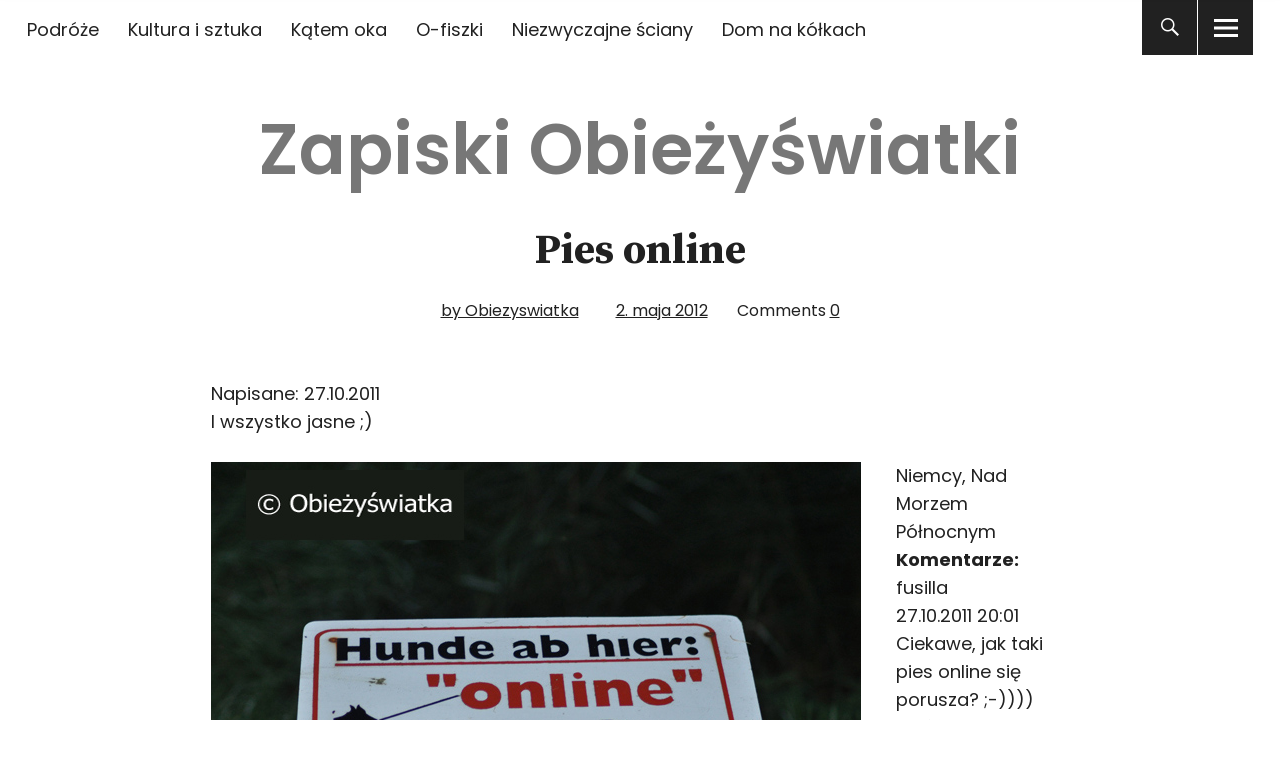

--- FILE ---
content_type: text/html; charset=UTF-8
request_url: https://www.obiezyswiatka.eu/pies-online/
body_size: 17088
content:
<!DOCTYPE html>
<html lang="pl-PL" class="no-js">
<head>


<meta charset="UTF-8">
<meta name="viewport" content="width=device-width, initial-scale=1">
<link rel="profile" href="http://gmpg.org/xfn/11">
<link rel="pingback" href="https://www.obiezyswiatka.eu/xmlrpc.php">
<script>(function(html){html.className = html.className.replace(/\bno-js\b/,'js')})(document.documentElement);</script>
<meta name='robots' content='index, follow, max-image-preview:large, max-snippet:-1, max-video-preview:-1' />

	<!-- This site is optimized with the Yoast SEO plugin v26.6 - https://yoast.com/wordpress/plugins/seo/ -->
	<title>Pies online</title>
	<meta name="description" content="O psie online" />
	<link rel="canonical" href="https://www.obiezyswiatka.eu/pies-online/" />
	<meta property="og:locale" content="pl_PL" />
	<meta property="og:type" content="article" />
	<meta property="og:title" content="Pies online" />
	<meta property="og:description" content="O psie online" />
	<meta property="og:url" content="https://www.obiezyswiatka.eu/pies-online/" />
	<meta property="og:site_name" content="Zapiski Obieżyświatki" />
	<meta property="article:published_time" content="2012-05-02T15:11:59+00:00" />
	<meta property="og:image" content="https://www.obiezyswiatka.eu/wp-content/uploads/2012/05/DSC_8415a-Kopie.jpg" />
	<meta name="author" content="Obiezyswiatka" />
	<meta name="twitter:card" content="summary_large_image" />
	<meta name="twitter:creator" content="@Obiezyswiatka" />
	<meta name="twitter:site" content="@Obiezyswiatka" />
	<meta name="twitter:label1" content="Written by" />
	<meta name="twitter:data1" content="Obiezyswiatka" />
	<meta name="twitter:label2" content="Est. reading time" />
	<meta name="twitter:data2" content="1 minuta" />
	<script type="application/ld+json" class="yoast-schema-graph">{"@context":"https://schema.org","@graph":[{"@type":"Article","@id":"https://www.obiezyswiatka.eu/pies-online/#article","isPartOf":{"@id":"https://www.obiezyswiatka.eu/pies-online/"},"author":{"name":"Obiezyswiatka","@id":"https://www.obiezyswiatka.eu/#/schema/person/36aa6185416e97f5dba6252da4e7e5cf"},"headline":"Pies online","datePublished":"2012-05-02T15:11:59+00:00","mainEntityOfPage":{"@id":"https://www.obiezyswiatka.eu/pies-online/"},"wordCount":205,"commentCount":0,"publisher":{"@id":"https://www.obiezyswiatka.eu/#/schema/person/36aa6185416e97f5dba6252da4e7e5cf"},"image":{"@id":"https://www.obiezyswiatka.eu/pies-online/#primaryimage"},"thumbnailUrl":"https://www.obiezyswiatka.eu/wp-content/uploads/2012/05/DSC_8415a-Kopie.jpg","keywords":["Dolna Saksonia","Morze Północne","Niemcy","podróże"],"articleSection":["Archiwalne wpisy z blogu toniemojebuty.blox.pl","Kątem oka","Podróże"],"inLanguage":"pl-PL","potentialAction":[{"@type":"CommentAction","name":"Comment","target":["https://www.obiezyswiatka.eu/pies-online/#respond"]}]},{"@type":"WebPage","@id":"https://www.obiezyswiatka.eu/pies-online/","url":"https://www.obiezyswiatka.eu/pies-online/","name":"Pies online","isPartOf":{"@id":"https://www.obiezyswiatka.eu/#website"},"primaryImageOfPage":{"@id":"https://www.obiezyswiatka.eu/pies-online/#primaryimage"},"image":{"@id":"https://www.obiezyswiatka.eu/pies-online/#primaryimage"},"thumbnailUrl":"https://www.obiezyswiatka.eu/wp-content/uploads/2012/05/DSC_8415a-Kopie.jpg","datePublished":"2012-05-02T15:11:59+00:00","description":"O psie online","breadcrumb":{"@id":"https://www.obiezyswiatka.eu/pies-online/#breadcrumb"},"inLanguage":"pl-PL","potentialAction":[{"@type":"ReadAction","target":["https://www.obiezyswiatka.eu/pies-online/"]}]},{"@type":"ImageObject","inLanguage":"pl-PL","@id":"https://www.obiezyswiatka.eu/pies-online/#primaryimage","url":"https://www.obiezyswiatka.eu/wp-content/uploads/2012/05/DSC_8415a-Kopie.jpg","contentUrl":"https://www.obiezyswiatka.eu/wp-content/uploads/2012/05/DSC_8415a-Kopie.jpg","width":"650","height":"461","caption":"Pies online ;)"},{"@type":"BreadcrumbList","@id":"https://www.obiezyswiatka.eu/pies-online/#breadcrumb","itemListElement":[{"@type":"ListItem","position":1,"name":"Home","item":"https://www.obiezyswiatka.eu/"},{"@type":"ListItem","position":2,"name":"Pies online"}]},{"@type":"WebSite","@id":"https://www.obiezyswiatka.eu/#website","url":"https://www.obiezyswiatka.eu/","name":"Zapiski Obieżyświatki","description":"","publisher":{"@id":"https://www.obiezyswiatka.eu/#/schema/person/36aa6185416e97f5dba6252da4e7e5cf"},"potentialAction":[{"@type":"SearchAction","target":{"@type":"EntryPoint","urlTemplate":"https://www.obiezyswiatka.eu/?s={search_term_string}"},"query-input":{"@type":"PropertyValueSpecification","valueRequired":true,"valueName":"search_term_string"}}],"inLanguage":"pl-PL"},{"@type":["Person","Organization"],"@id":"https://www.obiezyswiatka.eu/#/schema/person/36aa6185416e97f5dba6252da4e7e5cf","name":"Obiezyswiatka","image":{"@type":"ImageObject","inLanguage":"pl-PL","@id":"https://www.obiezyswiatka.eu/#/schema/person/image/","url":"https://www.obiezyswiatka.eu/wp-content/uploads/2023/03/Idaho-2.jpg","contentUrl":"https://www.obiezyswiatka.eu/wp-content/uploads/2023/03/Idaho-2.jpg","width":2500,"height":1663,"caption":"Obiezyswiatka"},"logo":{"@id":"https://www.obiezyswiatka.eu/#/schema/person/image/"}}]}</script>
	<!-- / Yoast SEO plugin. -->


<link rel='dns-prefetch' href='//www.obiezyswiatka.eu' />
<link rel='dns-prefetch' href='//fonts.googleapis.com' />
<link rel="alternate" title="oEmbed (JSON)" type="application/json+oembed" href="https://www.obiezyswiatka.eu/wp-json/oembed/1.0/embed?url=https%3A%2F%2Fwww.obiezyswiatka.eu%2Fpies-online%2F" />
<link rel="alternate" title="oEmbed (XML)" type="text/xml+oembed" href="https://www.obiezyswiatka.eu/wp-json/oembed/1.0/embed?url=https%3A%2F%2Fwww.obiezyswiatka.eu%2Fpies-online%2F&#038;format=xml" />
<style id='wp-img-auto-sizes-contain-inline-css' type='text/css'>
img:is([sizes=auto i],[sizes^="auto," i]){contain-intrinsic-size:3000px 1500px}
/*# sourceURL=wp-img-auto-sizes-contain-inline-css */
</style>
<style id='wp-emoji-styles-inline-css' type='text/css'>

	img.wp-smiley, img.emoji {
		display: inline !important;
		border: none !important;
		box-shadow: none !important;
		height: 1em !important;
		width: 1em !important;
		margin: 0 0.07em !important;
		vertical-align: -0.1em !important;
		background: none !important;
		padding: 0 !important;
	}
/*# sourceURL=wp-emoji-styles-inline-css */
</style>
<link rel='stylesheet' id='wp-block-library-css' href='https://www.obiezyswiatka.eu/wp-includes/css/dist/block-library/style.min.css?ver=6.9' type='text/css' media='all' />
<style id='global-styles-inline-css' type='text/css'>
:root{--wp--preset--aspect-ratio--square: 1;--wp--preset--aspect-ratio--4-3: 4/3;--wp--preset--aspect-ratio--3-4: 3/4;--wp--preset--aspect-ratio--3-2: 3/2;--wp--preset--aspect-ratio--2-3: 2/3;--wp--preset--aspect-ratio--16-9: 16/9;--wp--preset--aspect-ratio--9-16: 9/16;--wp--preset--color--black: #000000;--wp--preset--color--cyan-bluish-gray: #abb8c3;--wp--preset--color--white: #ffffff;--wp--preset--color--pale-pink: #f78da7;--wp--preset--color--vivid-red: #cf2e2e;--wp--preset--color--luminous-vivid-orange: #ff6900;--wp--preset--color--luminous-vivid-amber: #fcb900;--wp--preset--color--light-green-cyan: #7bdcb5;--wp--preset--color--vivid-green-cyan: #00d084;--wp--preset--color--pale-cyan-blue: #8ed1fc;--wp--preset--color--vivid-cyan-blue: #0693e3;--wp--preset--color--vivid-purple: #9b51e0;--wp--preset--gradient--vivid-cyan-blue-to-vivid-purple: linear-gradient(135deg,rgb(6,147,227) 0%,rgb(155,81,224) 100%);--wp--preset--gradient--light-green-cyan-to-vivid-green-cyan: linear-gradient(135deg,rgb(122,220,180) 0%,rgb(0,208,130) 100%);--wp--preset--gradient--luminous-vivid-amber-to-luminous-vivid-orange: linear-gradient(135deg,rgb(252,185,0) 0%,rgb(255,105,0) 100%);--wp--preset--gradient--luminous-vivid-orange-to-vivid-red: linear-gradient(135deg,rgb(255,105,0) 0%,rgb(207,46,46) 100%);--wp--preset--gradient--very-light-gray-to-cyan-bluish-gray: linear-gradient(135deg,rgb(238,238,238) 0%,rgb(169,184,195) 100%);--wp--preset--gradient--cool-to-warm-spectrum: linear-gradient(135deg,rgb(74,234,220) 0%,rgb(151,120,209) 20%,rgb(207,42,186) 40%,rgb(238,44,130) 60%,rgb(251,105,98) 80%,rgb(254,248,76) 100%);--wp--preset--gradient--blush-light-purple: linear-gradient(135deg,rgb(255,206,236) 0%,rgb(152,150,240) 100%);--wp--preset--gradient--blush-bordeaux: linear-gradient(135deg,rgb(254,205,165) 0%,rgb(254,45,45) 50%,rgb(107,0,62) 100%);--wp--preset--gradient--luminous-dusk: linear-gradient(135deg,rgb(255,203,112) 0%,rgb(199,81,192) 50%,rgb(65,88,208) 100%);--wp--preset--gradient--pale-ocean: linear-gradient(135deg,rgb(255,245,203) 0%,rgb(182,227,212) 50%,rgb(51,167,181) 100%);--wp--preset--gradient--electric-grass: linear-gradient(135deg,rgb(202,248,128) 0%,rgb(113,206,126) 100%);--wp--preset--gradient--midnight: linear-gradient(135deg,rgb(2,3,129) 0%,rgb(40,116,252) 100%);--wp--preset--font-size--small: 13px;--wp--preset--font-size--medium: 20px;--wp--preset--font-size--large: 36px;--wp--preset--font-size--x-large: 42px;--wp--preset--spacing--20: 0.44rem;--wp--preset--spacing--30: 0.67rem;--wp--preset--spacing--40: 1rem;--wp--preset--spacing--50: 1.5rem;--wp--preset--spacing--60: 2.25rem;--wp--preset--spacing--70: 3.38rem;--wp--preset--spacing--80: 5.06rem;--wp--preset--shadow--natural: 6px 6px 9px rgba(0, 0, 0, 0.2);--wp--preset--shadow--deep: 12px 12px 50px rgba(0, 0, 0, 0.4);--wp--preset--shadow--sharp: 6px 6px 0px rgba(0, 0, 0, 0.2);--wp--preset--shadow--outlined: 6px 6px 0px -3px rgb(255, 255, 255), 6px 6px rgb(0, 0, 0);--wp--preset--shadow--crisp: 6px 6px 0px rgb(0, 0, 0);}:where(.is-layout-flex){gap: 0.5em;}:where(.is-layout-grid){gap: 0.5em;}body .is-layout-flex{display: flex;}.is-layout-flex{flex-wrap: wrap;align-items: center;}.is-layout-flex > :is(*, div){margin: 0;}body .is-layout-grid{display: grid;}.is-layout-grid > :is(*, div){margin: 0;}:where(.wp-block-columns.is-layout-flex){gap: 2em;}:where(.wp-block-columns.is-layout-grid){gap: 2em;}:where(.wp-block-post-template.is-layout-flex){gap: 1.25em;}:where(.wp-block-post-template.is-layout-grid){gap: 1.25em;}.has-black-color{color: var(--wp--preset--color--black) !important;}.has-cyan-bluish-gray-color{color: var(--wp--preset--color--cyan-bluish-gray) !important;}.has-white-color{color: var(--wp--preset--color--white) !important;}.has-pale-pink-color{color: var(--wp--preset--color--pale-pink) !important;}.has-vivid-red-color{color: var(--wp--preset--color--vivid-red) !important;}.has-luminous-vivid-orange-color{color: var(--wp--preset--color--luminous-vivid-orange) !important;}.has-luminous-vivid-amber-color{color: var(--wp--preset--color--luminous-vivid-amber) !important;}.has-light-green-cyan-color{color: var(--wp--preset--color--light-green-cyan) !important;}.has-vivid-green-cyan-color{color: var(--wp--preset--color--vivid-green-cyan) !important;}.has-pale-cyan-blue-color{color: var(--wp--preset--color--pale-cyan-blue) !important;}.has-vivid-cyan-blue-color{color: var(--wp--preset--color--vivid-cyan-blue) !important;}.has-vivid-purple-color{color: var(--wp--preset--color--vivid-purple) !important;}.has-black-background-color{background-color: var(--wp--preset--color--black) !important;}.has-cyan-bluish-gray-background-color{background-color: var(--wp--preset--color--cyan-bluish-gray) !important;}.has-white-background-color{background-color: var(--wp--preset--color--white) !important;}.has-pale-pink-background-color{background-color: var(--wp--preset--color--pale-pink) !important;}.has-vivid-red-background-color{background-color: var(--wp--preset--color--vivid-red) !important;}.has-luminous-vivid-orange-background-color{background-color: var(--wp--preset--color--luminous-vivid-orange) !important;}.has-luminous-vivid-amber-background-color{background-color: var(--wp--preset--color--luminous-vivid-amber) !important;}.has-light-green-cyan-background-color{background-color: var(--wp--preset--color--light-green-cyan) !important;}.has-vivid-green-cyan-background-color{background-color: var(--wp--preset--color--vivid-green-cyan) !important;}.has-pale-cyan-blue-background-color{background-color: var(--wp--preset--color--pale-cyan-blue) !important;}.has-vivid-cyan-blue-background-color{background-color: var(--wp--preset--color--vivid-cyan-blue) !important;}.has-vivid-purple-background-color{background-color: var(--wp--preset--color--vivid-purple) !important;}.has-black-border-color{border-color: var(--wp--preset--color--black) !important;}.has-cyan-bluish-gray-border-color{border-color: var(--wp--preset--color--cyan-bluish-gray) !important;}.has-white-border-color{border-color: var(--wp--preset--color--white) !important;}.has-pale-pink-border-color{border-color: var(--wp--preset--color--pale-pink) !important;}.has-vivid-red-border-color{border-color: var(--wp--preset--color--vivid-red) !important;}.has-luminous-vivid-orange-border-color{border-color: var(--wp--preset--color--luminous-vivid-orange) !important;}.has-luminous-vivid-amber-border-color{border-color: var(--wp--preset--color--luminous-vivid-amber) !important;}.has-light-green-cyan-border-color{border-color: var(--wp--preset--color--light-green-cyan) !important;}.has-vivid-green-cyan-border-color{border-color: var(--wp--preset--color--vivid-green-cyan) !important;}.has-pale-cyan-blue-border-color{border-color: var(--wp--preset--color--pale-cyan-blue) !important;}.has-vivid-cyan-blue-border-color{border-color: var(--wp--preset--color--vivid-cyan-blue) !important;}.has-vivid-purple-border-color{border-color: var(--wp--preset--color--vivid-purple) !important;}.has-vivid-cyan-blue-to-vivid-purple-gradient-background{background: var(--wp--preset--gradient--vivid-cyan-blue-to-vivid-purple) !important;}.has-light-green-cyan-to-vivid-green-cyan-gradient-background{background: var(--wp--preset--gradient--light-green-cyan-to-vivid-green-cyan) !important;}.has-luminous-vivid-amber-to-luminous-vivid-orange-gradient-background{background: var(--wp--preset--gradient--luminous-vivid-amber-to-luminous-vivid-orange) !important;}.has-luminous-vivid-orange-to-vivid-red-gradient-background{background: var(--wp--preset--gradient--luminous-vivid-orange-to-vivid-red) !important;}.has-very-light-gray-to-cyan-bluish-gray-gradient-background{background: var(--wp--preset--gradient--very-light-gray-to-cyan-bluish-gray) !important;}.has-cool-to-warm-spectrum-gradient-background{background: var(--wp--preset--gradient--cool-to-warm-spectrum) !important;}.has-blush-light-purple-gradient-background{background: var(--wp--preset--gradient--blush-light-purple) !important;}.has-blush-bordeaux-gradient-background{background: var(--wp--preset--gradient--blush-bordeaux) !important;}.has-luminous-dusk-gradient-background{background: var(--wp--preset--gradient--luminous-dusk) !important;}.has-pale-ocean-gradient-background{background: var(--wp--preset--gradient--pale-ocean) !important;}.has-electric-grass-gradient-background{background: var(--wp--preset--gradient--electric-grass) !important;}.has-midnight-gradient-background{background: var(--wp--preset--gradient--midnight) !important;}.has-small-font-size{font-size: var(--wp--preset--font-size--small) !important;}.has-medium-font-size{font-size: var(--wp--preset--font-size--medium) !important;}.has-large-font-size{font-size: var(--wp--preset--font-size--large) !important;}.has-x-large-font-size{font-size: var(--wp--preset--font-size--x-large) !important;}
/*# sourceURL=global-styles-inline-css */
</style>

<style id='classic-theme-styles-inline-css' type='text/css'>
/*! This file is auto-generated */
.wp-block-button__link{color:#fff;background-color:#32373c;border-radius:9999px;box-shadow:none;text-decoration:none;padding:calc(.667em + 2px) calc(1.333em + 2px);font-size:1.125em}.wp-block-file__button{background:#32373c;color:#fff;text-decoration:none}
/*# sourceURL=/wp-includes/css/classic-themes.min.css */
</style>
<link rel='stylesheet' id='mpp_gutenberg-css' href='https://www.obiezyswiatka.eu/wp-content/plugins/metronet-profile-picture/dist/blocks.style.build.css?ver=2.6.3' type='text/css' media='all' />
<link rel='stylesheet' id='uku-fonts-css' href='https://fonts.googleapis.com/css?family=Source+Serif+Pro%3A400%2C600%2C700%7CPoppins%3A400%2C500%2C600%2C700&#038;subset=latin%2Clatin-ext' type='text/css' media='all' />
<link rel='stylesheet' id='uku-style-css' href='https://www.obiezyswiatka.eu/wp-content/themes/uku/style.css?ver=20160507' type='text/css' media='all' />
<link rel='stylesheet' id='uku-neo-style-css' href='https://www.obiezyswiatka.eu/wp-content/themes/uku/assets/css/neo-style.css?ver=1.0' type='text/css' media='all' />
<link rel='stylesheet' id='genericons-css' href='https://www.obiezyswiatka.eu/wp-content/themes/uku/assets/fonts/genericons.css?ver=3.4.1' type='text/css' media='all' />
<link rel='stylesheet' id='slb_core-css' href='https://www.obiezyswiatka.eu/wp-content/plugins/simple-lightbox/client/css/app.css?ver=2.9.4' type='text/css' media='all' />
<link rel='stylesheet' id='borlabs-cookie-custom-css' href='https://www.obiezyswiatka.eu/wp-content/cache/borlabs-cookie/1/borlabs-cookie-1-pl.css?ver=3.3.23-58' type='text/css' media='all' />
<script type="text/javascript" src="https://www.obiezyswiatka.eu/wp-includes/js/jquery/jquery.min.js?ver=3.7.1" id="jquery-core-js"></script>
<script type="text/javascript" src="https://www.obiezyswiatka.eu/wp-includes/js/jquery/jquery-migrate.min.js?ver=3.4.1" id="jquery-migrate-js"></script>
<script type="text/javascript" src="https://www.obiezyswiatka.eu/wp-content/themes/uku/assets/js/jquery.viewportchecker.min.js?ver=1.8.7" id="viewportchecker-js"></script>
<script type="text/javascript" src="https://www.obiezyswiatka.eu/wp-content/themes/uku/assets/js/sticky-kit.min.js?ver=6.9" id="sticky-kit-js"></script>
<script type="text/javascript" src="https://www.obiezyswiatka.eu/wp-content/themes/uku/assets/js/jquery.fitvids.js?ver=1.1" id="fitvids-js"></script>
<script data-no-optimize="1" data-no-minify="1" data-cfasync="false" type="text/javascript" src="https://www.obiezyswiatka.eu/wp-content/cache/borlabs-cookie/1/borlabs-cookie-config-pl.json.js?ver=3.3.23-64" id="borlabs-cookie-config-js"></script>
<script data-no-optimize="1" data-no-minify="1" data-cfasync="false" type="text/javascript" src="https://www.obiezyswiatka.eu/wp-content/plugins/borlabs-cookie/assets/javascript/borlabs-cookie-prioritize.min.js?ver=3.3.23" id="borlabs-cookie-prioritize-js"></script>
<link rel="https://api.w.org/" href="https://www.obiezyswiatka.eu/wp-json/" /><link rel="alternate" title="JSON" type="application/json" href="https://www.obiezyswiatka.eu/wp-json/wp/v2/posts/973" /><link rel="EditURI" type="application/rsd+xml" title="RSD" href="https://www.obiezyswiatka.eu/xmlrpc.php?rsd" />
<meta name="generator" content="WordPress 6.9" />
<link rel='shortlink' href='https://www.obiezyswiatka.eu/?p=973' />
	<style type="text/css">
							.entry-content a,
			.comment-text a,
			#desktop-navigation ul li a:hover,
			.featured-slider button.slick-arrow:hover::after,
			.front-section a.all-posts-link:hover,
			#overlay-close:hover,
			.widget-area .widget ul li a:hover,
			#sidebar-offcanvas .widget a:hover,
			.textwidget a:hover,
			#overlay-nav a:hover,
			.author-links a:hover,
			.single-post .post-navigation a:hover,
			.single-attachment .post-navigation a:hover,
			.author-bio a,
			.single-post .hentry .entry-meta a:hover,
			.entry-header a:hover,
			.entry-header h2.entry-title a:hover,
			.blog .entry-meta a:hover,
			.uku-neo .entry-content p a:hover,
			.uku-neo .author-bio a:hover,
			.uku-neo .comment-text a:hover,
			.uku-neo .entry-header h2.entry-title a:hover,
			.uku-serif .entry-header h2.entry-title a:hover,
			.uku-serif .entry-content p a,
			.uku-serif .entry-content li a,
			.uku-serif .author-bio a,
			.uku-serif .comment-text a {
				color: #777777;
			}
			.uku-serif .entry-content p a,
			.uku-serif .entry-content li a,
			.uku-serif .author-bio a,
			.uku-serif .comment-text a {
				box-shadow: inset 0 -1px 0 #777777;
			}
			.single-post .post-navigation a:hover,
			.single-attachment .post-navigation a:hover,
			#desktop-navigation ul li.menu-item-has-children a:hover::after,
			.desktop-search input.search-field:active,
			.desktop-search input.search-field:focus {
				border-color: #777777;
			}
			.featured-slider .entry-cats a,
			.section-one-column-one .entry-cats a,
			.section-three-column-one .entry-cats a,
			#front-section-four .entry-cats a,
			.single-post .entry-cats a,
			.blog.uku-standard.blog-defaultplus #primary .hentry.has-post-thumbnail:nth-child(4n) .entry-cats a,
			#desktop-navigation .sub-menu li a:hover,
			#desktop-navigation .children li a:hover,
			.widget_mc4wp_form_widget input[type="submit"],
			.uku-neo .featured-slider .entry-cats a:hover,
			.uku-neo .section-one-column-one .entry-cats a:hover,
			.uku-neo .section-three-column-one .entry-cats a:hover,
			.uku-neo #front-section-four .entry-cats a:hover,
			.uku-neo .single-post .entry-cats a:hover,
			.uku-neo .format-video .entry-thumbnail span.video-icon:before,
			.uku-neo .format-video .entry-thumbnail span.video-icon:after,
			.uku-neo .entry-content p a:hover::after,
			.uku-neo .author-bio a:hover::after,
			.uku-neo .comment-text a:hover::after {
				background: #777777;
			}
			.blog.blog-classic #primary .hentry.has-post-thumbnail:nth-child(4n) .entry-cats a {
				background: none !important;
			}
			@media screen and (min-width: 66.25em) {
				.uku-neo #overlay-open:hover,
				.uku-neo .search-open:hover,
				.uku-neo #overlay-open-sticky:hover,
				.uku-neo.fixedheader-dark.header-stick #overlay-open-sticky:hover,
				.uku-neo.fixedheader-dark.header-stick #search-open-sticky:hover {
					background: #777777;
				}
			}
							.entry-content a:hover,
			.comment-text a:hover,
			.author-bio a:hover {
				color: #42576b !important;
			}
			.blog.blog-defaultplus #primary .hentry.has-post-thumbnail:nth-child(4n) .entry-cats a:hover,
			.featured-slider .entry-cats a:hover,
			.section-one-column-one .entry-cats a:hover,
			.section-three-column-one .entry-cats a:hover,
			#front-section-four .entry-cats a:hover,
			.single-post .entry-cats a:hover,
			#colophon .footer-feature-btn:hover,
			.comments-show #comments-toggle,
			.widget_mc4wp_form_widget input[type="submit"]:hover,
			#comments-toggle:hover,
			input[type="submit"]:hover,
			input#submit:hover,
			#primary #infinite-handle span:hover,
			#front-section-three a.all-posts-link:hover,
			.desktop-search input[type="submit"]:hover,
			.widget_search input[type="submit"]:hover,
			.post-password-form input[type="submit"]:hover,
			#offcanvas-widgets-open:hover,
			.offcanvas-widgets-show #offcanvas-widgets-open,
			.uku-standard.blog-classic .entry-content p a.more-link:hover {
				background: #42576b;
			}
			#colophon .footer-feature-textwrap .footer-feature-btn:hover,
			.comments-show #comments-toggle,
			#comments-toggle:hover,
			input[type="submit"]:hover,
			input#submit:hover,
			.blog #primary #infinite-handle span:hover,
			#front-section-three a.all-posts-link:hover,
			.desktop-search input[type="submit"]:hover,
			.widget_search input[type="submit"]:hover,
			.post-password-form input[type="submit"]:hover,
			#offcanvas-widgets-open:hover,
			.offcanvas-widgets-show #offcanvas-widgets-open,
			.uku-standard.blog-classic .entry-content p a.more-link:hover {
				border-color: #42576b !important;
			}
							#colophon,
			.uku-serif .big-instagram-wrap {background: #5b5b5b;}
						#colophon,
		#colophon .footer-menu ul a,
		#colophon .footer-menu ul a:hover,
		#colophon #site-info, #colophon #site-info a,
		#colophon #site-info, #colophon #site-info a:hover,
		#footer-social span,
		#colophon .social-nav ul li a,
		.uku-serif .big-instagram-wrap .null-instagram-feed .clear a,
		.uku-serif .big-instagram-wrap .widget h2.widget-title {
			color: ;
		}
		.footer-menus-wrap {
			border-bottom: 1px solid ;
		}
							.mobile-search, .inner-offcanvas-wrap {background: ;}
							#mobile-social ul li a,
			#overlay-nav ul li a,
			#offcanvas-widgets-open,
			.dropdown-toggle,
			#sidebar-offcanvas .widget h2.widget-title,
			#sidebar-offcanvas .widget,
			#sidebar-offcanvas .widget a {
				color: ;
			}
			#sidebar-offcanvas .widget h2.widget-title {border-color: ;}
			#offcanvas-widgets-open {border-color: ;}
			@media screen and (min-width: 66.25em) {
			#overlay-nav ul li,
			#overlay-nav ul ul.sub-menu,
			#overlay-nav ul ul.children {border-color: ;}
			#overlay-close {color: ;}
			#overlay-nav {
				border-color: ;
			}
			}
							#front-section-three {background: #595959;}
							.widget_mc4wp_form_widget, .jetpack_subscription_widget {background: ;}
							.uku-serif .front-about-img:after {background: ;}
							#shopfront-cats {background: ;}
																							.blog.blog-defaultplus #primary .hentry.has-post-thumbnail:nth-child(4n) .entry-thumbnail a:after,
			.featured-slider .entry-thumbnail a:after,
			.uku-serif .featured-slider .entry-thumbnail:after,
			.header-image:after,
			#front-section-four .entry-thumbnail a:after,
			.uku-serif #front-section-four .entry-thumbnail a .thumb-wrap:after,
			.single-post .big-thumb .entry-thumbnail a:after,
			.blog.blog-defaultplus #primary .hentry.has-post-thumbnail:nth-child(4n) .thumb-wrap:after,
			.section-two-column-one .thumb-wrap:after,
			.header-fullscreen #headerimg-wrap:after {background-color: ;}
									.header-fullscreen #headerimg-wrap:after {	background-color: transparent;}
							#front-section-four .meta-main-wrap,
			.featured-slider .meta-main-wrap,
			.blog.blog-defaultplus #primary .hentry.has-post-thumbnail:nth-child(4n) .meta-main-wrap,
			.uku-serif .section-two-column-one .entry-text-wrap,
			.big-thumb .title-wrap {
				background: -moz-linear-gradient(top, rgba(0,0,0,0) 0%, rgba(0,0,0,) 100%);
				background: -webkit-linear-gradient(top, rgba(0,0,0,0) 0%,rgba(0,0,0,) 100%);
				background: linear-gradient(to bottom, rgba(0,0,0,0) 0%,rgba(0,0,0,) 100%);
			}
			
				</style>
		<script data-borlabs-cookie-script-blocker-ignore>
if ('0' === '1' && ('0' === '1' || '1' === '1')) {
    window['gtag_enable_tcf_support'] = true;
}
window.dataLayer = window.dataLayer || [];
if (typeof gtag !== 'function') {
    function gtag() {
        dataLayer.push(arguments);
    }
}
gtag('set', 'developer_id.dYjRjMm', true);
if ('0' === '1' || '1' === '1') {
    if (window.BorlabsCookieGoogleConsentModeDefaultSet !== true) {
        let getCookieValue = function (name) {
            return document.cookie.match('(^|;)\\s*' + name + '\\s*=\\s*([^;]+)')?.pop() || '';
        };
        let cookieValue = getCookieValue('borlabs-cookie-gcs');
        let consentsFromCookie = {};
        if (cookieValue !== '') {
            consentsFromCookie = JSON.parse(decodeURIComponent(cookieValue));
        }
        let defaultValues = {
            'ad_storage': 'denied',
            'ad_user_data': 'denied',
            'ad_personalization': 'denied',
            'analytics_storage': 'denied',
            'functionality_storage': 'denied',
            'personalization_storage': 'denied',
            'security_storage': 'denied',
            'wait_for_update': 500,
        };
        gtag('consent', 'default', { ...defaultValues, ...consentsFromCookie });
    }
    window.BorlabsCookieGoogleConsentModeDefaultSet = true;
    let borlabsCookieConsentChangeHandler = function () {
        window.dataLayer = window.dataLayer || [];
        if (typeof gtag !== 'function') { function gtag(){dataLayer.push(arguments);} }

        let getCookieValue = function (name) {
            return document.cookie.match('(^|;)\\s*' + name + '\\s*=\\s*([^;]+)')?.pop() || '';
        };
        let cookieValue = getCookieValue('borlabs-cookie-gcs');
        let consentsFromCookie = {};
        if (cookieValue !== '') {
            consentsFromCookie = JSON.parse(decodeURIComponent(cookieValue));
        }

        consentsFromCookie.analytics_storage = BorlabsCookie.Consents.hasConsent('google-analytics') ? 'granted' : 'denied';

        BorlabsCookie.CookieLibrary.setCookie(
            'borlabs-cookie-gcs',
            JSON.stringify(consentsFromCookie),
            BorlabsCookie.Settings.automaticCookieDomainAndPath.value ? '' : BorlabsCookie.Settings.cookieDomain.value,
            BorlabsCookie.Settings.cookiePath.value,
            BorlabsCookie.Cookie.getPluginCookie().expires,
            BorlabsCookie.Settings.cookieSecure.value,
            BorlabsCookie.Settings.cookieSameSite.value
        );
    }
    document.addEventListener('borlabs-cookie-consent-saved', borlabsCookieConsentChangeHandler);
    document.addEventListener('borlabs-cookie-handle-unblock', borlabsCookieConsentChangeHandler);
}
if ('0' === '1') {
    gtag("js", new Date());
    gtag("config", "G-3X1VD2PX10", {"anonymize_ip": true});

    (function (w, d, s, i) {
        var f = d.getElementsByTagName(s)[0],
            j = d.createElement(s);
        j.async = true;
        j.src =
            "https://www.googletagmanager.com/gtag/js?id=" + i;
        f.parentNode.insertBefore(j, f);
    })(window, document, "script", "G-3X1VD2PX10");
}
</script>	<style type="text/css" id="uku-header-css">
	
		h1.site-title a,
	p.site-title a,
	p.site-description {
		color: #777777;
	}
		</style>
	<link rel='stylesheet' id='gglcptch-css' href='https://www.obiezyswiatka.eu/wp-content/plugins/google-captcha/css/gglcptch.css?ver=1.85' type='text/css' media='all' />
</head>

<body class="wp-singular post-template-default single single-post postid-973 single-format-standard wp-theme-uku uku-neo blog-defaultplus headerimg-on no-sidebar offcanvas-widgets-off">

	<div class="container-all">

	<header id="masthead" class="site-header cf" role="banner">

		<div class="site-header-content">

							<nav id="desktop-navigation" class="desktop-navigation cf" role="navigation">
					<ul id="menu-sub-menu" class="menu"><li id="menu-item-2452" class="menu-item menu-item-type-taxonomy menu-item-object-category current-post-ancestor current-menu-parent current-post-parent menu-item-2452"><a href="https://www.obiezyswiatka.eu/category/podroze/">Podróże</a></li>
<li id="menu-item-2453" class="menu-item menu-item-type-taxonomy menu-item-object-category menu-item-2453"><a href="https://www.obiezyswiatka.eu/category/kultura-i-sztuka/">Kultura i sztuka</a></li>
<li id="menu-item-2455" class="menu-item menu-item-type-taxonomy menu-item-object-category current-post-ancestor current-menu-parent current-post-parent menu-item-2455"><a href="https://www.obiezyswiatka.eu/category/katem-oka/">Kątem oka</a></li>
<li id="menu-item-2456" class="menu-item menu-item-type-taxonomy menu-item-object-category menu-item-2456"><a href="https://www.obiezyswiatka.eu/category/o-fiszki/">O-fiszki</a></li>
<li id="menu-item-2457" class="menu-item menu-item-type-taxonomy menu-item-object-category menu-item-2457"><a href="https://www.obiezyswiatka.eu/category/niezwyczajne-sciany/">Niezwyczajne ściany</a></li>
<li id="menu-item-2458" class="menu-item menu-item-type-taxonomy menu-item-object-category menu-item-2458"><a href="https://www.obiezyswiatka.eu/category/dom-na-kolkach/">Dom na kółkach</a></li>
</ul>				</nav><!-- .main-navigation -->
			
			<div id="site-branding">
									<p class="site-title"><a href="https://www.obiezyswiatka.eu/" rel="home">Zapiski Obieżyświatki</a></p>
				
				
				<p class="site-description"></p>
				<button id="overlay-open" class="overlay-open overlay-btn"><span>Menu</span></button>

				
							</div><!-- end #site-branding -->

			
						<button id="search-open" class="search-open search-btn"><span>Search</span></button>
				<div class="desktop-search">
											<button id="search-close" class="search-close"><span>Search</span></button>
										
<form method="get" class="searchform" action="https://www.obiezyswiatka.eu/" role="search">
	<label for="s" class="screen-reader-text"><span>Search</span></label>
	<input type="text" class="search-field" name="s" placeholder="Search..." />
	<input type="submit" class="submit" name="submit" value="Search" />
</form>
				</div><!-- end .desktop-search -->
			
		</div><!-- .site-header-content -->

		<div class="sticky-header hidden">
			<button id="overlay-open-sticky" class="overlay-open overlay-btn"><span>Menu</span></button>
							<button id="search-open-sticky" class="search-open search-btn"><span>Search</span></button>
			
							<p class="site-title"><a href="https://www.obiezyswiatka.eu/" rel="home">Zapiski Obieżyświatki</a></p>
			
			
			

		</div><!-- end .sticky-header -->

			<div class="inner-offcanvas-wrap">
				<div class="close-btn-wrap">
					<button id="overlay-close" class="overlay-btn"><span>Close</span></button>
				</div><!-- end .close-btn-wrap -->

				<div class="overlay-desktop-content cf">

										<div class="overlay-title-wrap">
						<p class="site-title"><a href="https://www.obiezyswiatka.eu/" rel="home">Zapiski Obieżyświatki</a></p>
						<p class="site-description"></p>
					</div><!-- end .overlay-title-wrap -->
					
					<nav id="overlay-nav" class="main-nav cf" role="navigation">
					<ul id="menu-sub-menu-1" class="menu"><li class="menu-item menu-item-type-taxonomy menu-item-object-category current-post-ancestor current-menu-parent current-post-parent menu-item-2452"><a href="https://www.obiezyswiatka.eu/category/podroze/">Podróże</a></li>
<li class="menu-item menu-item-type-taxonomy menu-item-object-category menu-item-2453"><a href="https://www.obiezyswiatka.eu/category/kultura-i-sztuka/">Kultura i sztuka</a></li>
<li class="menu-item menu-item-type-taxonomy menu-item-object-category current-post-ancestor current-menu-parent current-post-parent menu-item-2455"><a href="https://www.obiezyswiatka.eu/category/katem-oka/">Kątem oka</a></li>
<li class="menu-item menu-item-type-taxonomy menu-item-object-category menu-item-2456"><a href="https://www.obiezyswiatka.eu/category/o-fiszki/">O-fiszki</a></li>
<li class="menu-item menu-item-type-taxonomy menu-item-object-category menu-item-2457"><a href="https://www.obiezyswiatka.eu/category/niezwyczajne-sciany/">Niezwyczajne ściany</a></li>
<li class="menu-item menu-item-type-taxonomy menu-item-object-category menu-item-2458"><a href="https://www.obiezyswiatka.eu/category/dom-na-kolkach/">Dom na kółkach</a></li>
</ul>					</nav><!-- .main-navigation -->

					
										<div class="mobile-search">
						
<form method="get" class="searchform" action="https://www.obiezyswiatka.eu/" role="search">
	<label for="s" class="screen-reader-text"><span>Search</span></label>
	<input type="text" class="search-field" name="s" placeholder="Search..." />
	<input type="submit" class="submit" name="submit" value="Search" />
</form>
					</div><!-- end .mobile-search -->
					
					
				</div><!-- end .overlay-desktop-content -->

			</div><!-- end .inner-offcanvas-wrap -->

	</header><!-- end #masthead -->

	<div id="overlay-wrap" class="overlay-wrap cf"></div><!-- end #overlay-wrap -->

	
<div id="singlepost-wrap" class="singlepost-wrap cf">

	
			

<article id="post-973" class="post-973 post type-post status-publish format-standard hentry category-archiwalne-wpisy-z-blogu-toniemojebuty-blox-pl category-katem-oka category-podroze tag-dolna-saksonia tag-morze-polnocne tag-niemcy tag-podroze-2">

	

		<header class="entry-header cf">

			<h1 class="entry-title">Pies online</h1>			
			<div class="entry-meta cf">
				<div class="entry-author">
				<span class="entry-author"> <span class="author vcard"><a class="url fn n" href="https://www.obiezyswiatka.eu/author/obiezyswiatka/">by Obiezyswiatka</a></span></span>				</div><!-- end .entry-author -->
				<div class="entry-date">
					<a href="https://www.obiezyswiatka.eu/pies-online/">2. maja 2012</a>
				</div><!-- end .entry-date -->
								<div class="entry-comments">
					<a href="https://www.obiezyswiatka.eu/pies-online/#respond"><span class="leave-reply"><span class="comment-name">Comments</span>0</span></a>				</div><!-- end .entry-comments -->
				
							</div><!-- end .entry-meta -->

					</header><!-- end .entry-header -->

		<div class="contentwrap">
			<div id="entry-content" class="entry-content">
			<p>Napisane: 27.10.2011<span id="more-973"></span><br />
I wszystko jasne ;)</p>
<figure id="attachment_972" aria-describedby="caption-attachment-972" style="width: 650px" class="wp-caption alignleft"><a href="https://www.obiezyswiatka.eu/wp-content/uploads/2012/05/DSC_8415a-Kopie.jpg" data-slb-active="1" data-slb-asset="1062402306" data-slb-internal="0" data-slb-group="973"><img fetchpriority="high" decoding="async" src="https://www.obiezyswiatka.eu/wp-content/uploads/2012/05/DSC_8415a-Kopie.jpg" alt="" title="Pies Online" width="650" height="461" class="size-full wp-image-972" srcset="https://www.obiezyswiatka.eu/wp-content/uploads/2012/05/DSC_8415a-Kopie.jpg 650w, https://www.obiezyswiatka.eu/wp-content/uploads/2012/05/DSC_8415a-Kopie-300x212.jpg 300w" sizes="(max-width: 650px) 100vw, 650px" /></a><figcaption id="caption-attachment-972" class="wp-caption-text">Pies online ;)</figcaption></figure>
<p>Niemcy, Nad Morzem Północnym<br />
<strong>Komentarze:</strong><br />
fusilla<br />
27.10.2011  20:01<br />
Ciekawe, jak taki pies online się porusza? ;-))))<br />
Gość: spacer_biedronki, staticline18310.toya.net.pl<br />
27.10.2011  21:06<br />
może ona ma być na lince?;) Czy chodzi o takiego wirtualnego? Wtedy kupy tez są na niby&#8230;<br />
obiezy_swiatka<br />
27.10.2011  22:50<br />
Fusillo, :-) O.<br />
obiezy_swiatka<br />
27.10.2011  22:54<br />
Spa, to szyld na trawniku. Chodzi o psy i obowiazek prowadzenia ich na smyczy : -) O.<br />
agpagp<br />
27.10.2011  23:07<br />
no i proszę jaka kultura :) nie trzeba przypominać o sprzątaniu po pupilku :)<br />
domi_nika1<br />
27.10.2011  23:14<br />
Niezłe :)<br />
gania76<br />
28.10.2011  08:22<br />
:))) mistrzowski skrót myślowy :)<br />
lidka1810<br />
28.10.2011  10:12<br />
lubię jak się ludzie bawią językami- cokolwiek by to nie znaczyło ;)))<br />
calmiriel<br />
28.10.2011  13:59<br />
Hahaha :) Dobre!<br />
atanerusa<br />
28.10.2011  17:27<br />
My juz wiemy od XVI wieku, ze Polacy nie gesi i swoj jezyk maja a angielskie nazwy nie tylko my ale i Niemcy (nieudolnie) wplataja. Online pisane razem ma takie znaczenie, ze Fusilla dobrze zaskoczyla. Jak takiego psa prowadzac jak nie chce wejsc na internet, tylko na trawnik i trawnik:))) Ataner<br />
la_mad<br />
30.10.2011  13:09<br />
Świetne :) Prosty przekaz jest najlepszy :)<br />
obiezy_swiatka<br />
30.10.2011  18:09<br />
Dziewczyny, :) Po niemiecku prowadzi się psa &#8222;an der Leine&#8221; a bierze się &#8222;an die Leine&#8221; &#8211; podobieństwo również fonetyczne ;) Pozdrawiam Was :) O.</p>
						</div><!-- end .entry-content -->

			<footer class="entry-footer cf">
									<div class="entry-cats"><span>Categories</span>
						<a href="https://www.obiezyswiatka.eu/category/archiwalne-wpisy-z-blogu-toniemojebuty-blox-pl/" rel="category tag">Archiwalne wpisy z blogu toniemojebuty.blox.pl</a> <a href="https://www.obiezyswiatka.eu/category/katem-oka/" rel="category tag">Kątem oka</a> <a href="https://www.obiezyswiatka.eu/category/podroze/" rel="category tag">Podróże</a>					</div><!-- end .entry-cats -->
														<div class="entry-tags"><span>Tags</span><a href="https://www.obiezyswiatka.eu/tag/dolna-saksonia/" rel="tag">Dolna Saksonia</a> <a href="https://www.obiezyswiatka.eu/tag/morze-polnocne/" rel="tag">Morze Północne</a> <a href="https://www.obiezyswiatka.eu/tag/niemcy/" rel="tag">Niemcy</a> <a href="https://www.obiezyswiatka.eu/tag/podroze-2/" rel="tag">podróże</a></div>
											</footer><!-- end .entry-footer -->

			
<div id="comments" class="comments-area cf">

			<h3 class="comments-title">
		0 comments on &ldquo;<span>Pies online</span>&rdquo;		</h3>
	
	<div class="comments-content cf">

	
		<div id="respond" class="comment-respond">
		<h3 id="reply-title" class="comment-reply-title">Dodaj komentarz <small><a rel="nofollow" id="cancel-comment-reply-link" href="/pies-online/#respond" style="display:none;">Anuluj pisanie odpowiedzi</a></small></h3><form action="https://www.obiezyswiatka.eu/wp-comments-post.php" method="post" id="commentform" class="comment-form"><p class="comment-notes"><span id="email-notes">Twój adres e-mail nie zostanie opublikowany.</span> <span class="required-field-message">Wymagane pola są oznaczone <span class="required">*</span></span></p><p class="comment-form-comment"><label for="comment">Komentarz <span class="required">*</span></label> <textarea autocomplete="new-password"  id="c08a1a06c7"  name="c08a1a06c7"   cols="45" rows="8" maxlength="65525" required="required"></textarea><textarea id="comment" aria-label="hp-comment" aria-hidden="true" name="comment" autocomplete="new-password" style="padding:0 !important;clip:rect(1px, 1px, 1px, 1px) !important;position:absolute !important;white-space:nowrap !important;height:1px !important;width:1px !important;overflow:hidden !important;" tabindex="-1"></textarea><script data-noptimize>document.getElementById("comment").setAttribute( "id", "a6264f03d9d3a5ed2996445045e18576" );document.getElementById("c08a1a06c7").setAttribute( "id", "comment" );</script></p><p class="comment-form-author"><label for="author">Nazwa <span class="required">*</span></label> <input id="author" name="author" type="text" value="" size="30" maxlength="245" autocomplete="name" required="required" /></p>
<p class="comment-form-email"><label for="email">Adres e-mail <span class="required">*</span></label> <input id="email" name="email" type="text" value="" size="30" maxlength="100" aria-describedby="email-notes" autocomplete="email" required="required" /></p>
<p class="comment-form-url"><label for="url">Witryna internetowa</label> <input id="url" name="url" type="text" value="" size="30" maxlength="200" autocomplete="url" /></p>
<p class="comment-form-cookies-consent"><input id="wp-comment-cookies-consent" name="wp-comment-cookies-consent" type="checkbox" value="yes" /> <label for="wp-comment-cookies-consent">Zapamiętaj moje dane w tej przeglądarce podczas pisania kolejnych komentarzy.</label></p>
<div class="gglcptch gglcptch_v2"><div id="gglcptch_recaptcha_1024087632" class="gglcptch_recaptcha"></div>
				<noscript>
					<div style="width: 302px;">
						<div style="width: 302px; height: 422px; position: relative;">
							<div style="width: 302px; height: 422px; position: absolute;">
								<iframe src="https://www.google.com/recaptcha/api/fallback?k=6LesKA8UAAAAAMIfnytsIkPsrvedwj1Gotjsq9nS" frameborder="0" scrolling="no" style="width: 302px; height:422px; border-style: none;"></iframe>
							</div>
						</div>
						<div style="border-style: none; bottom: 12px; left: 25px; margin: 0px; padding: 0px; right: 25px; background: #f9f9f9; border: 1px solid #c1c1c1; border-radius: 3px; height: 60px; width: 300px;">
							<input type="hidden" id="g-recaptcha-response" name="g-recaptcha-response" class="g-recaptcha-response" style="width: 250px !important; height: 40px !important; border: 1px solid #c1c1c1 !important; margin: 10px 25px !important; padding: 0px !important; resize: none !important;">
						</div>
					</div>
				</noscript></div><p class="form-submit"><input name="submit" type="submit" id="submit" class="submit" value="Komentarz wpisu" /> <input type='hidden' name='comment_post_ID' value='973' id='comment_post_ID' />
<input type='hidden' name='comment_parent' id='comment_parent' value='0' />
</p></form>	</div><!-- #respond -->
	
	</div><!-- end .comments-content -->
</div><!-- end #comments .comments-area -->

			
	<nav class="navigation post-navigation" aria-label="Wpisy">
		<h2 class="screen-reader-text">Nawigacja wpisu</h2>
		<div class="nav-links"><div class="nav-previous"><a href="https://www.obiezyswiatka.eu/plazy-i-gady/" rel="prev"><span class="meta-nav">Previous Post</span> Płazy i gady<span class="screen-reader-text">Previous Post</span> </a></div><div class="nav-next"><a href="https://www.obiezyswiatka.eu/piekne-miejsca/" rel="next"><span class="meta-nav">Next Post</span> Piękne miejsca?<span class="screen-reader-text">Next Post</span> </a></div></div>
	</nav>
		</div><!-- end .content-wrap -->

	</article><!-- end post -973 -->
	



</div>
</div><!-- end .singlepost-wrap -->



	
<aside class="big-instagram-wrap cf">
			<div class="widget-area">
			<section id="tag_cloud-4" class="widget widget_tag_cloud"><h2 class="widget-title">Tagi:</h2><div class="tagcloud"><a href="https://www.obiezyswiatka.eu/tag/adwent/" class="tag-cloud-link tag-link-331 tag-link-position-1" style="font-size: 9.205298013245pt;" aria-label="adwent (25 elementów)">adwent</a>
<a href="https://www.obiezyswiatka.eu/tag/alaska-highway/" class="tag-cloud-link tag-link-1057 tag-link-position-2" style="font-size: 8pt;" aria-label="Alaska Highway (18 elementów)">Alaska Highway</a>
<a href="https://www.obiezyswiatka.eu/tag/alpy/" class="tag-cloud-link tag-link-65 tag-link-position-3" style="font-size: 10.225165562914pt;" aria-label="Alpy (32 elementy)">Alpy</a>
<a href="https://www.obiezyswiatka.eu/tag/ameryka-poludniowa/" class="tag-cloud-link tag-link-26 tag-link-position-4" style="font-size: 8.9271523178808pt;" aria-label="Ameryka Południowa (23 elementy)">Ameryka Południowa</a>
<a href="https://www.obiezyswiatka.eu/tag/anglia/" class="tag-cloud-link tag-link-252 tag-link-position-5" style="font-size: 8.1854304635762pt;" aria-label="Anglia (19 elementów)">Anglia</a>
<a href="https://www.obiezyswiatka.eu/tag/argentyna/" class="tag-cloud-link tag-link-405 tag-link-position-6" style="font-size: 8.1854304635762pt;" aria-label="Argentyna (19 elementów)">Argentyna</a>
<a href="https://www.obiezyswiatka.eu/tag/arizona/" class="tag-cloud-link tag-link-446 tag-link-position-7" style="font-size: 8pt;" aria-label="Arizona (18 elementów)">Arizona</a>
<a href="https://www.obiezyswiatka.eu/tag/azja/" class="tag-cloud-link tag-link-208 tag-link-position-8" style="font-size: 10.688741721854pt;" aria-label="Azja (36 elementów)">Azja</a>
<a href="https://www.obiezyswiatka.eu/tag/bawaria/" class="tag-cloud-link tag-link-247 tag-link-position-9" style="font-size: 8.3708609271523pt;" aria-label="Bawaria (20 elementów)">Bawaria</a>
<a href="https://www.obiezyswiatka.eu/tag/belgia/" class="tag-cloud-link tag-link-88 tag-link-position-10" style="font-size: 9.112582781457pt;" aria-label="Belgia (24 elementy)">Belgia</a>
<a href="https://www.obiezyswiatka.eu/tag/chiny/" class="tag-cloud-link tag-link-199 tag-link-position-11" style="font-size: 10.317880794702pt;" aria-label="Chiny (33 elementy)">Chiny</a>
<a href="https://www.obiezyswiatka.eu/tag/dolna-saksonia/" class="tag-cloud-link tag-link-96 tag-link-position-12" style="font-size: 8.9271523178808pt;" aria-label="Dolna Saksonia (23 elementy)">Dolna Saksonia</a>
<a href="https://www.obiezyswiatka.eu/tag/francja/" class="tag-cloud-link tag-link-49 tag-link-position-13" style="font-size: 11.059602649007pt;" aria-label="Francja (40 elementów)">Francja</a>
<a href="https://www.obiezyswiatka.eu/tag/gotyk/" class="tag-cloud-link tag-link-102 tag-link-position-14" style="font-size: 10.688741721854pt;" aria-label="gotyk (36 elementów)">gotyk</a>
<a href="https://www.obiezyswiatka.eu/tag/ii-wojna-swiatowa/" class="tag-cloud-link tag-link-43 tag-link-position-15" style="font-size: 10.87417218543pt;" aria-label="II wojna światowa (38 elementów)">II wojna światowa</a>
<a href="https://www.obiezyswiatka.eu/tag/kamper/" class="tag-cloud-link tag-link-59 tag-link-position-16" style="font-size: 9.112582781457pt;" aria-label="kamper (24 elementy)">kamper</a>
<a href="https://www.obiezyswiatka.eu/tag/kanada/" class="tag-cloud-link tag-link-994 tag-link-position-17" style="font-size: 10.596026490066pt;" aria-label="Kanada (35 elementów)">Kanada</a>
<a href="https://www.obiezyswiatka.eu/tag/katedra/" class="tag-cloud-link tag-link-84 tag-link-position-18" style="font-size: 12.913907284768pt;" aria-label="katedra (64 elementy)">katedra</a>
<a href="https://www.obiezyswiatka.eu/tag/ksiazki/" class="tag-cloud-link tag-link-80 tag-link-position-19" style="font-size: 10.87417218543pt;" aria-label="książki (38 elementów)">książki</a>
<a href="https://www.obiezyswiatka.eu/tag/morze-polnocne/" class="tag-cloud-link tag-link-95 tag-link-position-20" style="font-size: 9.112582781457pt;" aria-label="Morze Północne (24 elementy)">Morze Północne</a>
<a href="https://www.obiezyswiatka.eu/tag/niemcy/" class="tag-cloud-link tag-link-33 tag-link-position-21" style="font-size: 18.662251655629pt;" aria-label="Niemcy (266 elementów)">Niemcy</a>
<a href="https://www.obiezyswiatka.eu/tag/norwegia/" class="tag-cloud-link tag-link-116 tag-link-position-22" style="font-size: 11.523178807947pt;" aria-label="Norwegia (45 elementów)">Norwegia</a>
<a href="https://www.obiezyswiatka.eu/tag/nowy-jork/" class="tag-cloud-link tag-link-421 tag-link-position-23" style="font-size: 8.5562913907285pt;" aria-label="Nowy Jork (21 elementów)">Nowy Jork</a>
<a href="https://www.obiezyswiatka.eu/tag/nrw/" class="tag-cloud-link tag-link-22 tag-link-position-24" style="font-size: 15.139072847682pt;" aria-label="NRW (110 elementów)">NRW</a>
<a href="https://www.obiezyswiatka.eu/tag/parki-narodowe/" class="tag-cloud-link tag-link-424 tag-link-position-25" style="font-size: 11.894039735099pt;" aria-label="parki narodowe (49 elementów)">parki narodowe</a>
<a href="https://www.obiezyswiatka.eu/tag/pekin/" class="tag-cloud-link tag-link-206 tag-link-position-26" style="font-size: 9.9470198675497pt;" aria-label="Pekin (30 elementów)">Pekin</a>
<a href="https://www.obiezyswiatka.eu/tag/podroze-2/" class="tag-cloud-link tag-link-25 tag-link-position-27" style="font-size: 22pt;" aria-label="podróże (621 elementów)">podróże</a>
<a href="https://www.obiezyswiatka.eu/tag/polska/" class="tag-cloud-link tag-link-64 tag-link-position-28" style="font-size: 9.112582781457pt;" aria-label="Polska (24 elementy)">Polska</a>
<a href="https://www.obiezyswiatka.eu/tag/ren/" class="tag-cloud-link tag-link-20 tag-link-position-29" style="font-size: 8.5562913907285pt;" aria-label="Ren (21 elementów)">Ren</a>
<a href="https://www.obiezyswiatka.eu/tag/rower/" class="tag-cloud-link tag-link-47 tag-link-position-30" style="font-size: 9.112582781457pt;" aria-label="rower (24 elementy)">rower</a>
<a href="https://www.obiezyswiatka.eu/tag/ruhrgebiet/" class="tag-cloud-link tag-link-24 tag-link-position-31" style="font-size: 13.655629139073pt;" aria-label="Ruhrgebiet (76 elementów)">Ruhrgebiet</a>
<a href="https://www.obiezyswiatka.eu/tag/skandynawia/" class="tag-cloud-link tag-link-115 tag-link-position-32" style="font-size: 13.562913907285pt;" aria-label="Skandynawia (75 elementów)">Skandynawia</a>
<a href="https://www.obiezyswiatka.eu/tag/styl-romanski/" class="tag-cloud-link tag-link-107 tag-link-position-33" style="font-size: 8.1854304635762pt;" aria-label="styl romański (19 elementów)">styl romański</a>
<a href="https://www.obiezyswiatka.eu/tag/szkocja/" class="tag-cloud-link tag-link-350 tag-link-position-34" style="font-size: 10.132450331126pt;" aria-label="Szkocja (31 elementów)">Szkocja</a>
<a href="https://www.obiezyswiatka.eu/tag/szwecja/" class="tag-cloud-link tag-link-117 tag-link-position-35" style="font-size: 9.9470198675497pt;" aria-label="Szwecja (30 elementów)">Szwecja</a>
<a href="https://www.obiezyswiatka.eu/tag/unesco/" class="tag-cloud-link tag-link-78 tag-link-position-36" style="font-size: 14.119205298013pt;" aria-label="Unesco (87 elementów)">Unesco</a>
<a href="https://www.obiezyswiatka.eu/tag/usa/" class="tag-cloud-link tag-link-38 tag-link-position-37" style="font-size: 15.139072847682pt;" aria-label="USA (110 elementów)">USA</a>
<a href="https://www.obiezyswiatka.eu/tag/utah/" class="tag-cloud-link tag-link-431 tag-link-position-38" style="font-size: 8pt;" aria-label="Utah (18 elementów)">Utah</a>
<a href="https://www.obiezyswiatka.eu/tag/wattenmeer/" class="tag-cloud-link tag-link-94 tag-link-position-39" style="font-size: 8pt;" aria-label="Wattenmeer (18 elementów)">Wattenmeer</a>
<a href="https://www.obiezyswiatka.eu/tag/wielka-brytania/" class="tag-cloud-link tag-link-348 tag-link-position-40" style="font-size: 12.450331125828pt;" aria-label="Wielka Brytania (57 elementów)">Wielka Brytania</a>
<a href="https://www.obiezyswiatka.eu/tag/wohnmobil/" class="tag-cloud-link tag-link-58 tag-link-position-41" style="font-size: 9.112582781457pt;" aria-label="wohnmobil (24 elementy)">wohnmobil</a>
<a href="https://www.obiezyswiatka.eu/tag/wlochy/" class="tag-cloud-link tag-link-368 tag-link-position-42" style="font-size: 9.112582781457pt;" aria-label="Włochy (24 elementy)">Włochy</a>
<a href="https://www.obiezyswiatka.eu/tag/zagadka/" class="tag-cloud-link tag-link-333 tag-link-position-43" style="font-size: 9.5761589403974pt;" aria-label="zagadka (27 elementów)">zagadka</a>
<a href="https://www.obiezyswiatka.eu/tag/zagadkowy-kalendarz-adwentowy-2/" class="tag-cloud-link tag-link-332 tag-link-position-44" style="font-size: 9.3907284768212pt;" aria-label="zagadkowy kalendarz adwentowy (26 elementów)">zagadkowy kalendarz adwentowy</a>
<a href="https://www.obiezyswiatka.eu/tag/swiatynia/" class="tag-cloud-link tag-link-85 tag-link-position-45" style="font-size: 13.655629139073pt;" aria-label="świątynia (77 elementów)">świątynia</a></div>
</section><section id="text-5" class="widget widget_text">			<div class="textwidget"><p><a href="https://www.obiezyswiatka.eu/wp-content/uploads/2017/12/Karmelki-1.jpg"><img loading="lazy" decoding="async" class="aligncenter size-full wp-image-5952" src="https://www.obiezyswiatka.eu/wp-content/uploads/2017/12/Karmelki-1.jpg" alt="Karmelki, karmelki..." width="1500" height="680" srcset="https://www.obiezyswiatka.eu/wp-content/uploads/2017/12/Karmelki-1.jpg 1500w, https://www.obiezyswiatka.eu/wp-content/uploads/2017/12/Karmelki-1-300x136.jpg 300w, https://www.obiezyswiatka.eu/wp-content/uploads/2017/12/Karmelki-1-768x348.jpg 768w" sizes="auto, (max-width: 1500px) 100vw, 1500px" /></a></p>
<p>&nbsp;</p>
</div>
		</section><section id="linkcat-12" class="widget widget_links"><h2 class="widget-title">Odwiedzam</h2>
	<ul class='xoxo blogroll'>
<li><a href="http://allochtonka.blogspot.de/">Allochtonkę</a></li>
<li><a href="http://ciekawaosta.pl/">Ciekawaostę</a></li>
<li><a href="http://drugaminoga.blogspot.de/">Drugą Minogę</a></li>
<li><a href="http://fuscila.blogspot.com">Fusillę</a></li>
<li><a href="http://gwiezdnanoc.blogspot.de">Gwiezdną</a></li>
<li><a href="http://ikroopka.blogspot.de/">Ikroopkę</a></li>
<li><a href="http://mojekrajobrazy.blogspot.de/">Jacka</a></li>
<li><a href="http://kuferek-na-strychu.blogspot.de/">Ken.G.</a></li>
<li><a href="http://madaboutjourney.blogspot.com/">Mad</a></li>
<li><a href="http://brhminus.blogspot.de/">Manitou</a></li>
<li><a href="https://nowamarynarka.blogspot.com/">Marynarka</a></li>
<li><a href="https://mynotsordinarydays.wordpress.com/">My (not) so ordinary days</a></li>
<li><a href="https://dryandwetseasons.blogspot.com/">Obroni</a></li>
<li><a href="http://peregrino-pl.blogspot.de">Peregrino</a></li>
<li><a href="http://sadrzeczy.blogspot.de/">Sad rzeczy</a></li>
<li><a href="http://viennesebreakfast.com">Viennese breakfast</a></li>

	</ul>
</section>
		</div><!-- .widget-area -->
	</aside><!-- end .big-instagram-wrap -->
	
	<footer id="colophon" class="site-footer cf">

					
<section id="big-footer-feature" class="big-footer-feature cf">

	
    <div class="footer-feature-image fadein">

	    		<a href="https://www.obiezyswiatka.eu/kontakt/"><img src="https://www.obiezyswiatka.eu/wp-content/uploads/2016/12/skrzynka-na-listy-1.jpg" width="600" height="600"></a>
		    </div><!-- end .footer-feature-image -->

	<div class="footer-feature-textwrap">

		
					<p class="text-big">Skrzyneczka na listy :)</p>
		
		
				<a class="footer-feature-btn" href="https://www.obiezyswiatka.eu/kontakt/">Kontakt</a>
		
	</div><!-- end .footer-feature-textwrap -->
</section><!-- end #big-footer-feature -->
		
		<div class="footer-wrap">
							
<div class="footer-menus-wrap cf">

			<p class="title-footer">Zapiski Obieżyświatki</p>
	
		<nav id="footer-menu-one" class="footer-menu" role="navigation">
		<h3 class="footer-menu-title">Polityka prywatności</h3><ul id="menu-polityka-prywatnosci" class="menu"><li id="menu-item-6504" class="menu-item menu-item-type-post_type menu-item-object-page menu-item-privacy-policy menu-item-6504"><a rel="privacy-policy" href="https://www.obiezyswiatka.eu/polityka-prywatnosci/">Polityka prywatności</a></li>
</ul>	</nav><!-- end #footer-one -->
	
	
	
	
</div><!-- end .footer-menus-wrap -->
			
			<div id="site-info" class="cf">
				<ul class="credit" role="contentinfo">
									<li class="copyright">Copyright &copy; 2026 Zapiski Obieżyświatki</li>
					<li><a class="privacy-policy-link" href="https://www.obiezyswiatka.eu/polityka-prywatnosci/" rel="privacy-policy">Polityka prywatności</a></li>					<li class="wp-credit">Powered by <a href="https://wordpress.org/" >WordPress</a></li>
					<li class="theme-author">Theme: Uku by <a href="http://www.elmastudio.de/en/">Elmastudio</a></li>
								</ul><!-- end .credit -->
			</div><!-- end #site-info -->

			
		</div><!-- end .footer-wrap -->
	</footer><!-- end #colophon -->
</div><!-- end .container-all -->

<script type="speculationrules">
{"prefetch":[{"source":"document","where":{"and":[{"href_matches":"/*"},{"not":{"href_matches":["/wp-*.php","/wp-admin/*","/wp-content/uploads/*","/wp-content/*","/wp-content/plugins/*","/wp-content/themes/uku/*","/*\\?(.+)"]}},{"not":{"selector_matches":"a[rel~=\"nofollow\"]"}},{"not":{"selector_matches":".no-prefetch, .no-prefetch a"}}]},"eagerness":"conservative"}]}
</script>
<script type="importmap" id="wp-importmap">
{"imports":{"borlabs-cookie-core":"https://www.obiezyswiatka.eu/wp-content/plugins/borlabs-cookie/assets/javascript/borlabs-cookie.min.js?ver=3.3.23"}}
</script>
<script type="module" src="https://www.obiezyswiatka.eu/wp-content/plugins/borlabs-cookie/assets/javascript/borlabs-cookie.min.js?ver=3.3.23" id="borlabs-cookie-core-js-module" data-cfasync="false" data-no-minify="1" data-no-optimize="1"></script>
<script type="module" src="https://www.obiezyswiatka.eu/wp-content/plugins/borlabs-cookie/assets/javascript/borlabs-cookie-legacy-backward-compatibility.min.js?ver=3.3.23" id="borlabs-cookie-legacy-backward-compatibility-js-module"></script>
<!--googleoff: all--><div data-nosnippet data-borlabs-cookie-consent-required='true' id='BorlabsCookieBox'></div><div id='BorlabsCookieWidget' class='brlbs-cmpnt-container'></div><!--googleon: all--><script type="text/javascript" src="https://www.obiezyswiatka.eu/wp-content/plugins/metronet-profile-picture/js/mpp-frontend.js?ver=2.6.3" id="mpp_gutenberg_tabs-js"></script>
<script type="text/javascript" src="https://www.obiezyswiatka.eu/wp-includes/js/comment-reply.min.js?ver=6.9" id="comment-reply-js" async="async" data-wp-strategy="async" fetchpriority="low"></script>
<script type="text/javascript" id="uku-script-js-extra">
/* <![CDATA[ */
var screenReaderText = {"expand":"\u003Cspan class=\"screen-reader-text\"\u003Eexpand child menu\u003C/span\u003E","collapse":"\u003Cspan class=\"screen-reader-text\"\u003Ecollapse child menu\u003C/span\u003E"};
//# sourceURL=uku-script-js-extra
/* ]]> */
</script>
<script type="text/javascript" src="https://www.obiezyswiatka.eu/wp-content/themes/uku/assets/js/functions.js?ver=20160507" id="uku-script-js"></script>
<script type="text/javascript" src="https://www.obiezyswiatka.eu/wp-content/plugins/simple-lightbox/client/js/prod/lib.core.js?ver=2.9.4" id="slb_core-js"></script>
<script type="text/javascript" src="https://www.obiezyswiatka.eu/wp-content/plugins/simple-lightbox/client/js/prod/lib.view.js?ver=2.9.4" id="slb_view-js"></script>
<script type="text/javascript" src="https://www.obiezyswiatka.eu/wp-content/plugins/simple-lightbox/themes/baseline/js/prod/client.js?ver=2.9.4" id="slb-asset-slb_baseline-base-js"></script>
<script type="text/javascript" src="https://www.obiezyswiatka.eu/wp-content/plugins/simple-lightbox/themes/default/js/prod/client.js?ver=2.9.4" id="slb-asset-slb_default-base-js"></script>
<script type="text/javascript" src="https://www.obiezyswiatka.eu/wp-content/plugins/simple-lightbox/template-tags/item/js/prod/tag.item.js?ver=2.9.4" id="slb-asset-item-base-js"></script>
<script type="text/javascript" src="https://www.obiezyswiatka.eu/wp-content/plugins/simple-lightbox/template-tags/ui/js/prod/tag.ui.js?ver=2.9.4" id="slb-asset-ui-base-js"></script>
<script type="text/javascript" src="https://www.obiezyswiatka.eu/wp-content/plugins/simple-lightbox/content-handlers/image/js/prod/handler.image.js?ver=2.9.4" id="slb-asset-image-base-js"></script>
<script type="text/javascript" data-cfasync="false" async="async" defer="defer" src="https://www.google.com/recaptcha/api.js?render=explicit&amp;ver=1.85" id="gglcptch_api-js"></script>
<script type="text/javascript" id="gglcptch_script-js-extra">
/* <![CDATA[ */
var gglcptch = {"options":{"version":"v2","sitekey":"6LesKA8UAAAAAMIfnytsIkPsrvedwj1Gotjsq9nS","error":"\u003Cstrong\u003EWarning\u003C/strong\u003E:&nbsp;More than one reCAPTCHA has been found in the current form. Please remove all unnecessary reCAPTCHA fields to make it work properly.","disable":0,"theme":"light"},"vars":{"visibility":false}};
//# sourceURL=gglcptch_script-js-extra
/* ]]> */
</script>
<script type="text/javascript" src="https://www.obiezyswiatka.eu/wp-content/plugins/google-captcha/js/script.js?ver=1.85" id="gglcptch_script-js"></script>
<script id="wp-emoji-settings" type="application/json">
{"baseUrl":"https://s.w.org/images/core/emoji/17.0.2/72x72/","ext":".png","svgUrl":"https://s.w.org/images/core/emoji/17.0.2/svg/","svgExt":".svg","source":{"concatemoji":"https://www.obiezyswiatka.eu/wp-includes/js/wp-emoji-release.min.js?ver=6.9"}}
</script>
<script type="module">
/* <![CDATA[ */
/*! This file is auto-generated */
const a=JSON.parse(document.getElementById("wp-emoji-settings").textContent),o=(window._wpemojiSettings=a,"wpEmojiSettingsSupports"),s=["flag","emoji"];function i(e){try{var t={supportTests:e,timestamp:(new Date).valueOf()};sessionStorage.setItem(o,JSON.stringify(t))}catch(e){}}function c(e,t,n){e.clearRect(0,0,e.canvas.width,e.canvas.height),e.fillText(t,0,0);t=new Uint32Array(e.getImageData(0,0,e.canvas.width,e.canvas.height).data);e.clearRect(0,0,e.canvas.width,e.canvas.height),e.fillText(n,0,0);const a=new Uint32Array(e.getImageData(0,0,e.canvas.width,e.canvas.height).data);return t.every((e,t)=>e===a[t])}function p(e,t){e.clearRect(0,0,e.canvas.width,e.canvas.height),e.fillText(t,0,0);var n=e.getImageData(16,16,1,1);for(let e=0;e<n.data.length;e++)if(0!==n.data[e])return!1;return!0}function u(e,t,n,a){switch(t){case"flag":return n(e,"\ud83c\udff3\ufe0f\u200d\u26a7\ufe0f","\ud83c\udff3\ufe0f\u200b\u26a7\ufe0f")?!1:!n(e,"\ud83c\udde8\ud83c\uddf6","\ud83c\udde8\u200b\ud83c\uddf6")&&!n(e,"\ud83c\udff4\udb40\udc67\udb40\udc62\udb40\udc65\udb40\udc6e\udb40\udc67\udb40\udc7f","\ud83c\udff4\u200b\udb40\udc67\u200b\udb40\udc62\u200b\udb40\udc65\u200b\udb40\udc6e\u200b\udb40\udc67\u200b\udb40\udc7f");case"emoji":return!a(e,"\ud83e\u1fac8")}return!1}function f(e,t,n,a){let r;const o=(r="undefined"!=typeof WorkerGlobalScope&&self instanceof WorkerGlobalScope?new OffscreenCanvas(300,150):document.createElement("canvas")).getContext("2d",{willReadFrequently:!0}),s=(o.textBaseline="top",o.font="600 32px Arial",{});return e.forEach(e=>{s[e]=t(o,e,n,a)}),s}function r(e){var t=document.createElement("script");t.src=e,t.defer=!0,document.head.appendChild(t)}a.supports={everything:!0,everythingExceptFlag:!0},new Promise(t=>{let n=function(){try{var e=JSON.parse(sessionStorage.getItem(o));if("object"==typeof e&&"number"==typeof e.timestamp&&(new Date).valueOf()<e.timestamp+604800&&"object"==typeof e.supportTests)return e.supportTests}catch(e){}return null}();if(!n){if("undefined"!=typeof Worker&&"undefined"!=typeof OffscreenCanvas&&"undefined"!=typeof URL&&URL.createObjectURL&&"undefined"!=typeof Blob)try{var e="postMessage("+f.toString()+"("+[JSON.stringify(s),u.toString(),c.toString(),p.toString()].join(",")+"));",a=new Blob([e],{type:"text/javascript"});const r=new Worker(URL.createObjectURL(a),{name:"wpTestEmojiSupports"});return void(r.onmessage=e=>{i(n=e.data),r.terminate(),t(n)})}catch(e){}i(n=f(s,u,c,p))}t(n)}).then(e=>{for(const n in e)a.supports[n]=e[n],a.supports.everything=a.supports.everything&&a.supports[n],"flag"!==n&&(a.supports.everythingExceptFlag=a.supports.everythingExceptFlag&&a.supports[n]);var t;a.supports.everythingExceptFlag=a.supports.everythingExceptFlag&&!a.supports.flag,a.supports.everything||((t=a.source||{}).concatemoji?r(t.concatemoji):t.wpemoji&&t.twemoji&&(r(t.twemoji),r(t.wpemoji)))});
//# sourceURL=https://www.obiezyswiatka.eu/wp-includes/js/wp-emoji-loader.min.js
/* ]]> */
</script>
<script type="text/javascript" id="slb_footer">/* <![CDATA[ */if ( !!window.jQuery ) {(function($){$(document).ready(function(){if ( !!window.SLB && SLB.has_child('View.init') ) { SLB.View.init({"ui_autofit":true,"ui_animate":true,"slideshow_autostart":true,"slideshow_duration":"6","group_loop":true,"ui_overlay_opacity":"0.8","ui_title_default":false,"theme_default":"slb_default","ui_labels":{"loading":"Loading","close":"Close","nav_next":"Next","nav_prev":"Previous","slideshow_start":"Start slideshow","slideshow_stop":"Stop slideshow","group_status":"Item %current% of %total%"}}); }
if ( !!window.SLB && SLB.has_child('View.assets') ) { {$.extend(SLB.View.assets, {"1062402306":{"id":972,"type":"image","internal":true,"source":"https:\/\/www.obiezyswiatka.eu\/wp-content\/uploads\/2012\/05\/DSC_8415a-Kopie.jpg","title":"Pies Online","caption":"Pies online ;)","description":""}});} }
/* THM */
if ( !!window.SLB && SLB.has_child('View.extend_theme') ) { SLB.View.extend_theme('slb_baseline',{"name":"Baseline","parent":"","styles":[{"handle":"base","uri":"https:\/\/www.obiezyswiatka.eu\/wp-content\/plugins\/simple-lightbox\/themes\/baseline\/css\/style.css","deps":[]}],"layout_raw":"<div class=\"slb_container\"><div class=\"slb_content\">{{item.content}}<div class=\"slb_nav\"><span class=\"slb_prev\">{{ui.nav_prev}}<\/span><span class=\"slb_next\">{{ui.nav_next}}<\/span><\/div><div class=\"slb_controls\"><span class=\"slb_close\">{{ui.close}}<\/span><span class=\"slb_slideshow\">{{ui.slideshow_control}}<\/span><\/div><div class=\"slb_loading\">{{ui.loading}}<\/div><\/div><div class=\"slb_details\"><div class=\"inner\"><div class=\"slb_data\"><div class=\"slb_data_content\"><span class=\"slb_data_title\">{{item.title}}<\/span><span class=\"slb_group_status\">{{ui.group_status}}<\/span><div class=\"slb_data_desc\">{{item.description}}<\/div><\/div><\/div><div class=\"slb_nav\"><span class=\"slb_prev\">{{ui.nav_prev}}<\/span><span class=\"slb_next\">{{ui.nav_next}}<\/span><\/div><\/div><\/div><\/div>"}); }if ( !!window.SLB && SLB.has_child('View.extend_theme') ) { SLB.View.extend_theme('slb_default',{"name":"Default (Light)","parent":"slb_baseline","styles":[{"handle":"base","uri":"https:\/\/www.obiezyswiatka.eu\/wp-content\/plugins\/simple-lightbox\/themes\/default\/css\/style.css","deps":[]}]}); }})})(jQuery);}/* ]]> */</script>
<script type="text/javascript" id="slb_context">/* <![CDATA[ */if ( !!window.jQuery ) {(function($){$(document).ready(function(){if ( !!window.SLB ) { {$.extend(SLB, {"context":["public","user_guest"]});} }})})(jQuery);}/* ]]> */</script>
<template id="brlbs-cmpnt-cb-template-facebook-content-blocker">
 <div class="brlbs-cmpnt-container brlbs-cmpnt-content-blocker brlbs-cmpnt-with-individual-styles" data-borlabs-cookie-content-blocker-id="facebook-content-blocker" data-borlabs-cookie-content=""><div class="brlbs-cmpnt-cb-preset-b brlbs-cmpnt-cb-facebook"> <div class="brlbs-cmpnt-cb-thumbnail" style="background-image: url('https://www.obiezyswiatka.eu/wp-content/uploads/borlabs-cookie/1/cb-facebook-main.png')"></div> <div class="brlbs-cmpnt-cb-main"> <div class="brlbs-cmpnt-cb-content"> <p class="brlbs-cmpnt-cb-description">Aktualnie wyświetlana jest treść zastępcza z <strong>Facebook</strong>. Aby uzyskać dostęp do rzeczywistej treści, kliknij poniższy przycisk. Pamiętaj, że spowoduje to udostępnienie danych zewnętrznym operatorom.</p> <a class="brlbs-cmpnt-cb-provider-toggle" href="#" data-borlabs-cookie-show-provider-information role="button">Więcej informacji</a> </div> <div class="brlbs-cmpnt-cb-buttons"> <a class="brlbs-cmpnt-cb-btn" href="#" data-borlabs-cookie-unblock role="button">Odblokuj treść</a> <a class="brlbs-cmpnt-cb-btn" href="#" data-borlabs-cookie-accept-service role="button" style="display: inherit">Zaakceptuj wymaganą usługę i odblokuj treści</a> </div> </div> </div></div>
</template>
<script>
(function() {
        const template = document.querySelector("#brlbs-cmpnt-cb-template-facebook-content-blocker");
        const divsToInsertBlocker = document.querySelectorAll('div.fb-video[data-href*="//www.facebook.com/"], div.fb-post[data-href*="//www.facebook.com/"]');
        for (const div of divsToInsertBlocker) {
            const blocked = template.content.cloneNode(true).querySelector('.brlbs-cmpnt-container');
            blocked.dataset.borlabsCookieContent = btoa(unescape(encodeURIComponent(div.outerHTML)));
            div.replaceWith(blocked);
        }
})()
</script><template id="brlbs-cmpnt-cb-template-instagram">
 <div class="brlbs-cmpnt-container brlbs-cmpnt-content-blocker brlbs-cmpnt-with-individual-styles" data-borlabs-cookie-content-blocker-id="instagram" data-borlabs-cookie-content=""><div class="brlbs-cmpnt-cb-preset-b brlbs-cmpnt-cb-instagram"> <div class="brlbs-cmpnt-cb-thumbnail" style="background-image: url('https://www.obiezyswiatka.eu/wp-content/uploads/borlabs-cookie/1/cb-instagram-main.png')"></div> <div class="brlbs-cmpnt-cb-main"> <div class="brlbs-cmpnt-cb-content"> <p class="brlbs-cmpnt-cb-description">Aktualnie wyświetlana jest treść zastępcza z <strong>Instagram</strong>. Aby uzyskać dostęp do rzeczywistej treści, kliknij poniższy przycisk. Pamiętaj, że spowoduje to udostępnienie danych zewnętrznym operatorom.</p> <a class="brlbs-cmpnt-cb-provider-toggle" href="#" data-borlabs-cookie-show-provider-information role="button">Więcej informacji</a> </div> <div class="brlbs-cmpnt-cb-buttons"> <a class="brlbs-cmpnt-cb-btn" href="#" data-borlabs-cookie-unblock role="button">Odblokuj treść</a> <a class="brlbs-cmpnt-cb-btn" href="#" data-borlabs-cookie-accept-service role="button" style="display: inherit">Zaakceptuj wymaganą usługę i odblokuj treści</a> </div> </div> </div></div>
</template>
<script>
(function() {
    const template = document.querySelector("#brlbs-cmpnt-cb-template-instagram");
    const divsToInsertBlocker = document.querySelectorAll('blockquote.instagram-media[data-instgrm-permalink*="instagram.com/"],blockquote.instagram-media[data-instgrm-version]');
    for (const div of divsToInsertBlocker) {
        const blocked = template.content.cloneNode(true).querySelector('.brlbs-cmpnt-container');
        blocked.dataset.borlabsCookieContent = btoa(unescape(encodeURIComponent(div.outerHTML)));
        div.replaceWith(blocked);
    }
})()
</script><template id="brlbs-cmpnt-cb-template-x-alias-twitter-content-blocker">
 <div class="brlbs-cmpnt-container brlbs-cmpnt-content-blocker brlbs-cmpnt-with-individual-styles" data-borlabs-cookie-content-blocker-id="x-alias-twitter-content-blocker" data-borlabs-cookie-content=""><div class="brlbs-cmpnt-cb-preset-b brlbs-cmpnt-cb-x"> <div class="brlbs-cmpnt-cb-thumbnail" style="background-image: url('https://www.obiezyswiatka.eu/wp-content/uploads/borlabs-cookie/1/cb-twitter-main.png')"></div> <div class="brlbs-cmpnt-cb-main"> <div class="brlbs-cmpnt-cb-content"> <p class="brlbs-cmpnt-cb-description">Aktualnie wyświetlana jest treść zastępcza z <strong>X</strong>. Aby uzyskać dostęp do rzeczywistej treści, kliknij poniższy przycisk. Pamiętaj, że spowoduje to udostępnienie danych zewnętrznym operatorom.</p> <a class="brlbs-cmpnt-cb-provider-toggle" href="#" data-borlabs-cookie-show-provider-information role="button">Więcej informacji</a> </div> <div class="brlbs-cmpnt-cb-buttons"> <a class="brlbs-cmpnt-cb-btn" href="#" data-borlabs-cookie-unblock role="button">Odblokuj treść</a> <a class="brlbs-cmpnt-cb-btn" href="#" data-borlabs-cookie-accept-service role="button" style="display: inherit">Zaakceptuj wymaganą usługę i odblokuj treści</a> </div> </div> </div></div>
</template>
<script>
(function() {
        const template = document.querySelector("#brlbs-cmpnt-cb-template-x-alias-twitter-content-blocker");
        const divsToInsertBlocker = document.querySelectorAll('blockquote.twitter-tweet,blockquote.twitter-video');
        for (const div of divsToInsertBlocker) {
            const blocked = template.content.cloneNode(true).querySelector('.brlbs-cmpnt-container');
            blocked.dataset.borlabsCookieContent = btoa(unescape(encodeURIComponent(div.outerHTML)));
            div.replaceWith(blocked);
        }
})()
</script>
</body>
</html>


--- FILE ---
content_type: text/html; charset=utf-8
request_url: https://www.google.com/recaptcha/api2/anchor?ar=1&k=6LesKA8UAAAAAMIfnytsIkPsrvedwj1Gotjsq9nS&co=aHR0cHM6Ly93d3cub2JpZXp5c3dpYXRrYS5ldTo0NDM.&hl=en&v=PoyoqOPhxBO7pBk68S4YbpHZ&theme=light&size=normal&anchor-ms=20000&execute-ms=30000&cb=6tup1zpt2py1
body_size: 49610
content:
<!DOCTYPE HTML><html dir="ltr" lang="en"><head><meta http-equiv="Content-Type" content="text/html; charset=UTF-8">
<meta http-equiv="X-UA-Compatible" content="IE=edge">
<title>reCAPTCHA</title>
<style type="text/css">
/* cyrillic-ext */
@font-face {
  font-family: 'Roboto';
  font-style: normal;
  font-weight: 400;
  font-stretch: 100%;
  src: url(//fonts.gstatic.com/s/roboto/v48/KFO7CnqEu92Fr1ME7kSn66aGLdTylUAMa3GUBHMdazTgWw.woff2) format('woff2');
  unicode-range: U+0460-052F, U+1C80-1C8A, U+20B4, U+2DE0-2DFF, U+A640-A69F, U+FE2E-FE2F;
}
/* cyrillic */
@font-face {
  font-family: 'Roboto';
  font-style: normal;
  font-weight: 400;
  font-stretch: 100%;
  src: url(//fonts.gstatic.com/s/roboto/v48/KFO7CnqEu92Fr1ME7kSn66aGLdTylUAMa3iUBHMdazTgWw.woff2) format('woff2');
  unicode-range: U+0301, U+0400-045F, U+0490-0491, U+04B0-04B1, U+2116;
}
/* greek-ext */
@font-face {
  font-family: 'Roboto';
  font-style: normal;
  font-weight: 400;
  font-stretch: 100%;
  src: url(//fonts.gstatic.com/s/roboto/v48/KFO7CnqEu92Fr1ME7kSn66aGLdTylUAMa3CUBHMdazTgWw.woff2) format('woff2');
  unicode-range: U+1F00-1FFF;
}
/* greek */
@font-face {
  font-family: 'Roboto';
  font-style: normal;
  font-weight: 400;
  font-stretch: 100%;
  src: url(//fonts.gstatic.com/s/roboto/v48/KFO7CnqEu92Fr1ME7kSn66aGLdTylUAMa3-UBHMdazTgWw.woff2) format('woff2');
  unicode-range: U+0370-0377, U+037A-037F, U+0384-038A, U+038C, U+038E-03A1, U+03A3-03FF;
}
/* math */
@font-face {
  font-family: 'Roboto';
  font-style: normal;
  font-weight: 400;
  font-stretch: 100%;
  src: url(//fonts.gstatic.com/s/roboto/v48/KFO7CnqEu92Fr1ME7kSn66aGLdTylUAMawCUBHMdazTgWw.woff2) format('woff2');
  unicode-range: U+0302-0303, U+0305, U+0307-0308, U+0310, U+0312, U+0315, U+031A, U+0326-0327, U+032C, U+032F-0330, U+0332-0333, U+0338, U+033A, U+0346, U+034D, U+0391-03A1, U+03A3-03A9, U+03B1-03C9, U+03D1, U+03D5-03D6, U+03F0-03F1, U+03F4-03F5, U+2016-2017, U+2034-2038, U+203C, U+2040, U+2043, U+2047, U+2050, U+2057, U+205F, U+2070-2071, U+2074-208E, U+2090-209C, U+20D0-20DC, U+20E1, U+20E5-20EF, U+2100-2112, U+2114-2115, U+2117-2121, U+2123-214F, U+2190, U+2192, U+2194-21AE, U+21B0-21E5, U+21F1-21F2, U+21F4-2211, U+2213-2214, U+2216-22FF, U+2308-230B, U+2310, U+2319, U+231C-2321, U+2336-237A, U+237C, U+2395, U+239B-23B7, U+23D0, U+23DC-23E1, U+2474-2475, U+25AF, U+25B3, U+25B7, U+25BD, U+25C1, U+25CA, U+25CC, U+25FB, U+266D-266F, U+27C0-27FF, U+2900-2AFF, U+2B0E-2B11, U+2B30-2B4C, U+2BFE, U+3030, U+FF5B, U+FF5D, U+1D400-1D7FF, U+1EE00-1EEFF;
}
/* symbols */
@font-face {
  font-family: 'Roboto';
  font-style: normal;
  font-weight: 400;
  font-stretch: 100%;
  src: url(//fonts.gstatic.com/s/roboto/v48/KFO7CnqEu92Fr1ME7kSn66aGLdTylUAMaxKUBHMdazTgWw.woff2) format('woff2');
  unicode-range: U+0001-000C, U+000E-001F, U+007F-009F, U+20DD-20E0, U+20E2-20E4, U+2150-218F, U+2190, U+2192, U+2194-2199, U+21AF, U+21E6-21F0, U+21F3, U+2218-2219, U+2299, U+22C4-22C6, U+2300-243F, U+2440-244A, U+2460-24FF, U+25A0-27BF, U+2800-28FF, U+2921-2922, U+2981, U+29BF, U+29EB, U+2B00-2BFF, U+4DC0-4DFF, U+FFF9-FFFB, U+10140-1018E, U+10190-1019C, U+101A0, U+101D0-101FD, U+102E0-102FB, U+10E60-10E7E, U+1D2C0-1D2D3, U+1D2E0-1D37F, U+1F000-1F0FF, U+1F100-1F1AD, U+1F1E6-1F1FF, U+1F30D-1F30F, U+1F315, U+1F31C, U+1F31E, U+1F320-1F32C, U+1F336, U+1F378, U+1F37D, U+1F382, U+1F393-1F39F, U+1F3A7-1F3A8, U+1F3AC-1F3AF, U+1F3C2, U+1F3C4-1F3C6, U+1F3CA-1F3CE, U+1F3D4-1F3E0, U+1F3ED, U+1F3F1-1F3F3, U+1F3F5-1F3F7, U+1F408, U+1F415, U+1F41F, U+1F426, U+1F43F, U+1F441-1F442, U+1F444, U+1F446-1F449, U+1F44C-1F44E, U+1F453, U+1F46A, U+1F47D, U+1F4A3, U+1F4B0, U+1F4B3, U+1F4B9, U+1F4BB, U+1F4BF, U+1F4C8-1F4CB, U+1F4D6, U+1F4DA, U+1F4DF, U+1F4E3-1F4E6, U+1F4EA-1F4ED, U+1F4F7, U+1F4F9-1F4FB, U+1F4FD-1F4FE, U+1F503, U+1F507-1F50B, U+1F50D, U+1F512-1F513, U+1F53E-1F54A, U+1F54F-1F5FA, U+1F610, U+1F650-1F67F, U+1F687, U+1F68D, U+1F691, U+1F694, U+1F698, U+1F6AD, U+1F6B2, U+1F6B9-1F6BA, U+1F6BC, U+1F6C6-1F6CF, U+1F6D3-1F6D7, U+1F6E0-1F6EA, U+1F6F0-1F6F3, U+1F6F7-1F6FC, U+1F700-1F7FF, U+1F800-1F80B, U+1F810-1F847, U+1F850-1F859, U+1F860-1F887, U+1F890-1F8AD, U+1F8B0-1F8BB, U+1F8C0-1F8C1, U+1F900-1F90B, U+1F93B, U+1F946, U+1F984, U+1F996, U+1F9E9, U+1FA00-1FA6F, U+1FA70-1FA7C, U+1FA80-1FA89, U+1FA8F-1FAC6, U+1FACE-1FADC, U+1FADF-1FAE9, U+1FAF0-1FAF8, U+1FB00-1FBFF;
}
/* vietnamese */
@font-face {
  font-family: 'Roboto';
  font-style: normal;
  font-weight: 400;
  font-stretch: 100%;
  src: url(//fonts.gstatic.com/s/roboto/v48/KFO7CnqEu92Fr1ME7kSn66aGLdTylUAMa3OUBHMdazTgWw.woff2) format('woff2');
  unicode-range: U+0102-0103, U+0110-0111, U+0128-0129, U+0168-0169, U+01A0-01A1, U+01AF-01B0, U+0300-0301, U+0303-0304, U+0308-0309, U+0323, U+0329, U+1EA0-1EF9, U+20AB;
}
/* latin-ext */
@font-face {
  font-family: 'Roboto';
  font-style: normal;
  font-weight: 400;
  font-stretch: 100%;
  src: url(//fonts.gstatic.com/s/roboto/v48/KFO7CnqEu92Fr1ME7kSn66aGLdTylUAMa3KUBHMdazTgWw.woff2) format('woff2');
  unicode-range: U+0100-02BA, U+02BD-02C5, U+02C7-02CC, U+02CE-02D7, U+02DD-02FF, U+0304, U+0308, U+0329, U+1D00-1DBF, U+1E00-1E9F, U+1EF2-1EFF, U+2020, U+20A0-20AB, U+20AD-20C0, U+2113, U+2C60-2C7F, U+A720-A7FF;
}
/* latin */
@font-face {
  font-family: 'Roboto';
  font-style: normal;
  font-weight: 400;
  font-stretch: 100%;
  src: url(//fonts.gstatic.com/s/roboto/v48/KFO7CnqEu92Fr1ME7kSn66aGLdTylUAMa3yUBHMdazQ.woff2) format('woff2');
  unicode-range: U+0000-00FF, U+0131, U+0152-0153, U+02BB-02BC, U+02C6, U+02DA, U+02DC, U+0304, U+0308, U+0329, U+2000-206F, U+20AC, U+2122, U+2191, U+2193, U+2212, U+2215, U+FEFF, U+FFFD;
}
/* cyrillic-ext */
@font-face {
  font-family: 'Roboto';
  font-style: normal;
  font-weight: 500;
  font-stretch: 100%;
  src: url(//fonts.gstatic.com/s/roboto/v48/KFO7CnqEu92Fr1ME7kSn66aGLdTylUAMa3GUBHMdazTgWw.woff2) format('woff2');
  unicode-range: U+0460-052F, U+1C80-1C8A, U+20B4, U+2DE0-2DFF, U+A640-A69F, U+FE2E-FE2F;
}
/* cyrillic */
@font-face {
  font-family: 'Roboto';
  font-style: normal;
  font-weight: 500;
  font-stretch: 100%;
  src: url(//fonts.gstatic.com/s/roboto/v48/KFO7CnqEu92Fr1ME7kSn66aGLdTylUAMa3iUBHMdazTgWw.woff2) format('woff2');
  unicode-range: U+0301, U+0400-045F, U+0490-0491, U+04B0-04B1, U+2116;
}
/* greek-ext */
@font-face {
  font-family: 'Roboto';
  font-style: normal;
  font-weight: 500;
  font-stretch: 100%;
  src: url(//fonts.gstatic.com/s/roboto/v48/KFO7CnqEu92Fr1ME7kSn66aGLdTylUAMa3CUBHMdazTgWw.woff2) format('woff2');
  unicode-range: U+1F00-1FFF;
}
/* greek */
@font-face {
  font-family: 'Roboto';
  font-style: normal;
  font-weight: 500;
  font-stretch: 100%;
  src: url(//fonts.gstatic.com/s/roboto/v48/KFO7CnqEu92Fr1ME7kSn66aGLdTylUAMa3-UBHMdazTgWw.woff2) format('woff2');
  unicode-range: U+0370-0377, U+037A-037F, U+0384-038A, U+038C, U+038E-03A1, U+03A3-03FF;
}
/* math */
@font-face {
  font-family: 'Roboto';
  font-style: normal;
  font-weight: 500;
  font-stretch: 100%;
  src: url(//fonts.gstatic.com/s/roboto/v48/KFO7CnqEu92Fr1ME7kSn66aGLdTylUAMawCUBHMdazTgWw.woff2) format('woff2');
  unicode-range: U+0302-0303, U+0305, U+0307-0308, U+0310, U+0312, U+0315, U+031A, U+0326-0327, U+032C, U+032F-0330, U+0332-0333, U+0338, U+033A, U+0346, U+034D, U+0391-03A1, U+03A3-03A9, U+03B1-03C9, U+03D1, U+03D5-03D6, U+03F0-03F1, U+03F4-03F5, U+2016-2017, U+2034-2038, U+203C, U+2040, U+2043, U+2047, U+2050, U+2057, U+205F, U+2070-2071, U+2074-208E, U+2090-209C, U+20D0-20DC, U+20E1, U+20E5-20EF, U+2100-2112, U+2114-2115, U+2117-2121, U+2123-214F, U+2190, U+2192, U+2194-21AE, U+21B0-21E5, U+21F1-21F2, U+21F4-2211, U+2213-2214, U+2216-22FF, U+2308-230B, U+2310, U+2319, U+231C-2321, U+2336-237A, U+237C, U+2395, U+239B-23B7, U+23D0, U+23DC-23E1, U+2474-2475, U+25AF, U+25B3, U+25B7, U+25BD, U+25C1, U+25CA, U+25CC, U+25FB, U+266D-266F, U+27C0-27FF, U+2900-2AFF, U+2B0E-2B11, U+2B30-2B4C, U+2BFE, U+3030, U+FF5B, U+FF5D, U+1D400-1D7FF, U+1EE00-1EEFF;
}
/* symbols */
@font-face {
  font-family: 'Roboto';
  font-style: normal;
  font-weight: 500;
  font-stretch: 100%;
  src: url(//fonts.gstatic.com/s/roboto/v48/KFO7CnqEu92Fr1ME7kSn66aGLdTylUAMaxKUBHMdazTgWw.woff2) format('woff2');
  unicode-range: U+0001-000C, U+000E-001F, U+007F-009F, U+20DD-20E0, U+20E2-20E4, U+2150-218F, U+2190, U+2192, U+2194-2199, U+21AF, U+21E6-21F0, U+21F3, U+2218-2219, U+2299, U+22C4-22C6, U+2300-243F, U+2440-244A, U+2460-24FF, U+25A0-27BF, U+2800-28FF, U+2921-2922, U+2981, U+29BF, U+29EB, U+2B00-2BFF, U+4DC0-4DFF, U+FFF9-FFFB, U+10140-1018E, U+10190-1019C, U+101A0, U+101D0-101FD, U+102E0-102FB, U+10E60-10E7E, U+1D2C0-1D2D3, U+1D2E0-1D37F, U+1F000-1F0FF, U+1F100-1F1AD, U+1F1E6-1F1FF, U+1F30D-1F30F, U+1F315, U+1F31C, U+1F31E, U+1F320-1F32C, U+1F336, U+1F378, U+1F37D, U+1F382, U+1F393-1F39F, U+1F3A7-1F3A8, U+1F3AC-1F3AF, U+1F3C2, U+1F3C4-1F3C6, U+1F3CA-1F3CE, U+1F3D4-1F3E0, U+1F3ED, U+1F3F1-1F3F3, U+1F3F5-1F3F7, U+1F408, U+1F415, U+1F41F, U+1F426, U+1F43F, U+1F441-1F442, U+1F444, U+1F446-1F449, U+1F44C-1F44E, U+1F453, U+1F46A, U+1F47D, U+1F4A3, U+1F4B0, U+1F4B3, U+1F4B9, U+1F4BB, U+1F4BF, U+1F4C8-1F4CB, U+1F4D6, U+1F4DA, U+1F4DF, U+1F4E3-1F4E6, U+1F4EA-1F4ED, U+1F4F7, U+1F4F9-1F4FB, U+1F4FD-1F4FE, U+1F503, U+1F507-1F50B, U+1F50D, U+1F512-1F513, U+1F53E-1F54A, U+1F54F-1F5FA, U+1F610, U+1F650-1F67F, U+1F687, U+1F68D, U+1F691, U+1F694, U+1F698, U+1F6AD, U+1F6B2, U+1F6B9-1F6BA, U+1F6BC, U+1F6C6-1F6CF, U+1F6D3-1F6D7, U+1F6E0-1F6EA, U+1F6F0-1F6F3, U+1F6F7-1F6FC, U+1F700-1F7FF, U+1F800-1F80B, U+1F810-1F847, U+1F850-1F859, U+1F860-1F887, U+1F890-1F8AD, U+1F8B0-1F8BB, U+1F8C0-1F8C1, U+1F900-1F90B, U+1F93B, U+1F946, U+1F984, U+1F996, U+1F9E9, U+1FA00-1FA6F, U+1FA70-1FA7C, U+1FA80-1FA89, U+1FA8F-1FAC6, U+1FACE-1FADC, U+1FADF-1FAE9, U+1FAF0-1FAF8, U+1FB00-1FBFF;
}
/* vietnamese */
@font-face {
  font-family: 'Roboto';
  font-style: normal;
  font-weight: 500;
  font-stretch: 100%;
  src: url(//fonts.gstatic.com/s/roboto/v48/KFO7CnqEu92Fr1ME7kSn66aGLdTylUAMa3OUBHMdazTgWw.woff2) format('woff2');
  unicode-range: U+0102-0103, U+0110-0111, U+0128-0129, U+0168-0169, U+01A0-01A1, U+01AF-01B0, U+0300-0301, U+0303-0304, U+0308-0309, U+0323, U+0329, U+1EA0-1EF9, U+20AB;
}
/* latin-ext */
@font-face {
  font-family: 'Roboto';
  font-style: normal;
  font-weight: 500;
  font-stretch: 100%;
  src: url(//fonts.gstatic.com/s/roboto/v48/KFO7CnqEu92Fr1ME7kSn66aGLdTylUAMa3KUBHMdazTgWw.woff2) format('woff2');
  unicode-range: U+0100-02BA, U+02BD-02C5, U+02C7-02CC, U+02CE-02D7, U+02DD-02FF, U+0304, U+0308, U+0329, U+1D00-1DBF, U+1E00-1E9F, U+1EF2-1EFF, U+2020, U+20A0-20AB, U+20AD-20C0, U+2113, U+2C60-2C7F, U+A720-A7FF;
}
/* latin */
@font-face {
  font-family: 'Roboto';
  font-style: normal;
  font-weight: 500;
  font-stretch: 100%;
  src: url(//fonts.gstatic.com/s/roboto/v48/KFO7CnqEu92Fr1ME7kSn66aGLdTylUAMa3yUBHMdazQ.woff2) format('woff2');
  unicode-range: U+0000-00FF, U+0131, U+0152-0153, U+02BB-02BC, U+02C6, U+02DA, U+02DC, U+0304, U+0308, U+0329, U+2000-206F, U+20AC, U+2122, U+2191, U+2193, U+2212, U+2215, U+FEFF, U+FFFD;
}
/* cyrillic-ext */
@font-face {
  font-family: 'Roboto';
  font-style: normal;
  font-weight: 900;
  font-stretch: 100%;
  src: url(//fonts.gstatic.com/s/roboto/v48/KFO7CnqEu92Fr1ME7kSn66aGLdTylUAMa3GUBHMdazTgWw.woff2) format('woff2');
  unicode-range: U+0460-052F, U+1C80-1C8A, U+20B4, U+2DE0-2DFF, U+A640-A69F, U+FE2E-FE2F;
}
/* cyrillic */
@font-face {
  font-family: 'Roboto';
  font-style: normal;
  font-weight: 900;
  font-stretch: 100%;
  src: url(//fonts.gstatic.com/s/roboto/v48/KFO7CnqEu92Fr1ME7kSn66aGLdTylUAMa3iUBHMdazTgWw.woff2) format('woff2');
  unicode-range: U+0301, U+0400-045F, U+0490-0491, U+04B0-04B1, U+2116;
}
/* greek-ext */
@font-face {
  font-family: 'Roboto';
  font-style: normal;
  font-weight: 900;
  font-stretch: 100%;
  src: url(//fonts.gstatic.com/s/roboto/v48/KFO7CnqEu92Fr1ME7kSn66aGLdTylUAMa3CUBHMdazTgWw.woff2) format('woff2');
  unicode-range: U+1F00-1FFF;
}
/* greek */
@font-face {
  font-family: 'Roboto';
  font-style: normal;
  font-weight: 900;
  font-stretch: 100%;
  src: url(//fonts.gstatic.com/s/roboto/v48/KFO7CnqEu92Fr1ME7kSn66aGLdTylUAMa3-UBHMdazTgWw.woff2) format('woff2');
  unicode-range: U+0370-0377, U+037A-037F, U+0384-038A, U+038C, U+038E-03A1, U+03A3-03FF;
}
/* math */
@font-face {
  font-family: 'Roboto';
  font-style: normal;
  font-weight: 900;
  font-stretch: 100%;
  src: url(//fonts.gstatic.com/s/roboto/v48/KFO7CnqEu92Fr1ME7kSn66aGLdTylUAMawCUBHMdazTgWw.woff2) format('woff2');
  unicode-range: U+0302-0303, U+0305, U+0307-0308, U+0310, U+0312, U+0315, U+031A, U+0326-0327, U+032C, U+032F-0330, U+0332-0333, U+0338, U+033A, U+0346, U+034D, U+0391-03A1, U+03A3-03A9, U+03B1-03C9, U+03D1, U+03D5-03D6, U+03F0-03F1, U+03F4-03F5, U+2016-2017, U+2034-2038, U+203C, U+2040, U+2043, U+2047, U+2050, U+2057, U+205F, U+2070-2071, U+2074-208E, U+2090-209C, U+20D0-20DC, U+20E1, U+20E5-20EF, U+2100-2112, U+2114-2115, U+2117-2121, U+2123-214F, U+2190, U+2192, U+2194-21AE, U+21B0-21E5, U+21F1-21F2, U+21F4-2211, U+2213-2214, U+2216-22FF, U+2308-230B, U+2310, U+2319, U+231C-2321, U+2336-237A, U+237C, U+2395, U+239B-23B7, U+23D0, U+23DC-23E1, U+2474-2475, U+25AF, U+25B3, U+25B7, U+25BD, U+25C1, U+25CA, U+25CC, U+25FB, U+266D-266F, U+27C0-27FF, U+2900-2AFF, U+2B0E-2B11, U+2B30-2B4C, U+2BFE, U+3030, U+FF5B, U+FF5D, U+1D400-1D7FF, U+1EE00-1EEFF;
}
/* symbols */
@font-face {
  font-family: 'Roboto';
  font-style: normal;
  font-weight: 900;
  font-stretch: 100%;
  src: url(//fonts.gstatic.com/s/roboto/v48/KFO7CnqEu92Fr1ME7kSn66aGLdTylUAMaxKUBHMdazTgWw.woff2) format('woff2');
  unicode-range: U+0001-000C, U+000E-001F, U+007F-009F, U+20DD-20E0, U+20E2-20E4, U+2150-218F, U+2190, U+2192, U+2194-2199, U+21AF, U+21E6-21F0, U+21F3, U+2218-2219, U+2299, U+22C4-22C6, U+2300-243F, U+2440-244A, U+2460-24FF, U+25A0-27BF, U+2800-28FF, U+2921-2922, U+2981, U+29BF, U+29EB, U+2B00-2BFF, U+4DC0-4DFF, U+FFF9-FFFB, U+10140-1018E, U+10190-1019C, U+101A0, U+101D0-101FD, U+102E0-102FB, U+10E60-10E7E, U+1D2C0-1D2D3, U+1D2E0-1D37F, U+1F000-1F0FF, U+1F100-1F1AD, U+1F1E6-1F1FF, U+1F30D-1F30F, U+1F315, U+1F31C, U+1F31E, U+1F320-1F32C, U+1F336, U+1F378, U+1F37D, U+1F382, U+1F393-1F39F, U+1F3A7-1F3A8, U+1F3AC-1F3AF, U+1F3C2, U+1F3C4-1F3C6, U+1F3CA-1F3CE, U+1F3D4-1F3E0, U+1F3ED, U+1F3F1-1F3F3, U+1F3F5-1F3F7, U+1F408, U+1F415, U+1F41F, U+1F426, U+1F43F, U+1F441-1F442, U+1F444, U+1F446-1F449, U+1F44C-1F44E, U+1F453, U+1F46A, U+1F47D, U+1F4A3, U+1F4B0, U+1F4B3, U+1F4B9, U+1F4BB, U+1F4BF, U+1F4C8-1F4CB, U+1F4D6, U+1F4DA, U+1F4DF, U+1F4E3-1F4E6, U+1F4EA-1F4ED, U+1F4F7, U+1F4F9-1F4FB, U+1F4FD-1F4FE, U+1F503, U+1F507-1F50B, U+1F50D, U+1F512-1F513, U+1F53E-1F54A, U+1F54F-1F5FA, U+1F610, U+1F650-1F67F, U+1F687, U+1F68D, U+1F691, U+1F694, U+1F698, U+1F6AD, U+1F6B2, U+1F6B9-1F6BA, U+1F6BC, U+1F6C6-1F6CF, U+1F6D3-1F6D7, U+1F6E0-1F6EA, U+1F6F0-1F6F3, U+1F6F7-1F6FC, U+1F700-1F7FF, U+1F800-1F80B, U+1F810-1F847, U+1F850-1F859, U+1F860-1F887, U+1F890-1F8AD, U+1F8B0-1F8BB, U+1F8C0-1F8C1, U+1F900-1F90B, U+1F93B, U+1F946, U+1F984, U+1F996, U+1F9E9, U+1FA00-1FA6F, U+1FA70-1FA7C, U+1FA80-1FA89, U+1FA8F-1FAC6, U+1FACE-1FADC, U+1FADF-1FAE9, U+1FAF0-1FAF8, U+1FB00-1FBFF;
}
/* vietnamese */
@font-face {
  font-family: 'Roboto';
  font-style: normal;
  font-weight: 900;
  font-stretch: 100%;
  src: url(//fonts.gstatic.com/s/roboto/v48/KFO7CnqEu92Fr1ME7kSn66aGLdTylUAMa3OUBHMdazTgWw.woff2) format('woff2');
  unicode-range: U+0102-0103, U+0110-0111, U+0128-0129, U+0168-0169, U+01A0-01A1, U+01AF-01B0, U+0300-0301, U+0303-0304, U+0308-0309, U+0323, U+0329, U+1EA0-1EF9, U+20AB;
}
/* latin-ext */
@font-face {
  font-family: 'Roboto';
  font-style: normal;
  font-weight: 900;
  font-stretch: 100%;
  src: url(//fonts.gstatic.com/s/roboto/v48/KFO7CnqEu92Fr1ME7kSn66aGLdTylUAMa3KUBHMdazTgWw.woff2) format('woff2');
  unicode-range: U+0100-02BA, U+02BD-02C5, U+02C7-02CC, U+02CE-02D7, U+02DD-02FF, U+0304, U+0308, U+0329, U+1D00-1DBF, U+1E00-1E9F, U+1EF2-1EFF, U+2020, U+20A0-20AB, U+20AD-20C0, U+2113, U+2C60-2C7F, U+A720-A7FF;
}
/* latin */
@font-face {
  font-family: 'Roboto';
  font-style: normal;
  font-weight: 900;
  font-stretch: 100%;
  src: url(//fonts.gstatic.com/s/roboto/v48/KFO7CnqEu92Fr1ME7kSn66aGLdTylUAMa3yUBHMdazQ.woff2) format('woff2');
  unicode-range: U+0000-00FF, U+0131, U+0152-0153, U+02BB-02BC, U+02C6, U+02DA, U+02DC, U+0304, U+0308, U+0329, U+2000-206F, U+20AC, U+2122, U+2191, U+2193, U+2212, U+2215, U+FEFF, U+FFFD;
}

</style>
<link rel="stylesheet" type="text/css" href="https://www.gstatic.com/recaptcha/releases/PoyoqOPhxBO7pBk68S4YbpHZ/styles__ltr.css">
<script nonce="FcocsLLCiBzj5By8b_fT_w" type="text/javascript">window['__recaptcha_api'] = 'https://www.google.com/recaptcha/api2/';</script>
<script type="text/javascript" src="https://www.gstatic.com/recaptcha/releases/PoyoqOPhxBO7pBk68S4YbpHZ/recaptcha__en.js" nonce="FcocsLLCiBzj5By8b_fT_w">
      
    </script></head>
<body><div id="rc-anchor-alert" class="rc-anchor-alert"></div>
<input type="hidden" id="recaptcha-token" value="[base64]">
<script type="text/javascript" nonce="FcocsLLCiBzj5By8b_fT_w">
      recaptcha.anchor.Main.init("[\x22ainput\x22,[\x22bgdata\x22,\x22\x22,\[base64]/[base64]/[base64]/bmV3IHJbeF0oY1swXSk6RT09Mj9uZXcgclt4XShjWzBdLGNbMV0pOkU9PTM/bmV3IHJbeF0oY1swXSxjWzFdLGNbMl0pOkU9PTQ/[base64]/[base64]/[base64]/[base64]/[base64]/[base64]/[base64]/[base64]\x22,\[base64]\\u003d\\u003d\x22,\x22d8ObwqA4w69Zw73CscOmw7zCg3BsRxvDp8OoTllCQsKFw7c1HEXCisOPwoTClgVFw5YIfUknwowew7LCnMKkwq8OwobCkcO3wrxlwqQiw6JOF1/DpClzIBF7w7Y/VHtKHMK7wpvDgBB5TV8nwqLDt8KBNw8QHkYJwozDj8Kdw6bCmcOKwrAGw4XDn8OZwptmQsKYw5HDg8KLwrbCgHRXw5jClMKgRcO/M8K/w4rDpcORf8OpbDw9RgrDoTgFw7IqwqPDqU3DqD/CncOKw5TDni3DscOcTj/Dqht/wpQ/O8OBJETDqGHCgGtHPsOmFDbClytww4DCrhcKw5HCnyXDoVtSwqhBfiI3woEUwoJqWCDDkn95dcO4w6sVwr/DrsKUHMOyUMKPw5rDmsOgTHBmw5/DncK0w4NLw6DCs3PCosOmw4lKwrFWw4/DosOyw7MmQjvCpjgrwoUhw67DucOVwr0KNlRwwpRhw4zDjRbCusObw7w6wqxEwogYZcOtwo/CrFpcwoUjNF85w5jDqWnCkRZ5w4cFw4rCiFfCrgbDlMOww7BFJsO/[base64]/CisOITz7CryU/FcKDMFLCp8O5w5cUMcKfw51IE8KPJMKiw6jDtMKcwpTCssOxw6ZGcMKIwpU8NSQswqDCtMOXDyhdejVDwpUPwplsYcKGRsKSw49zKcKKwrM9w4dRwpbCsmkGw6Vow4gFIXomwrzCsEREWsOhw7Jww4QLw7V0U8OHw5jDucKVw4A8R8ORM0PDsDnDs8ORwrrDuE/CqEPDmcKTw6TCtCvDui/DqhXDssKLwrzCr8OdAsKAw5M/[base64]/DgTDqcK8ZzdQIsOCYjTDi8KNfMObLwRgBsOwLWUFwrLDnycoWMKjw6Aiw7TCpsKRwqjCkcKaw5vCriHCl0XCmcKUDzYXdBQ8wp/CrV7Di0/CiijDt8Kaw7Ahwqkaw6ZRWkZ+XybCnXIQwodXw65Dw5/DtgXDuSzDn8KaKFtow67DtMO+w6/[base64]/CtC4VBWvCkkTCi8KGw7vCoVLDmkRyOQ46SMKEwpdHwqvDnsKawpjDlWzCoyckwrIkYcK5wrPCmMKGw6jCljcMwoRXG8KYwoLCmMOneCAbwrA/AcOiVMKQw54BZx7Dtk4Jw4XDicKeem5TRjXCpcKmPcOnwr/DvcKBFcK0w6sTHcOEVC3Du3HDksKOcsODwoDCicKowrwyWXkow6RMXRrDjMO5w4VrODXDhCvCtcKvwqtjWXEnw4nCpx0Kw4U/Kw3DtMOQw5nCvEJOwrJ/wq7DvwTDlVw9wqDCnhXCmsKrw4I/FcOtwpnCmTnCrG3CkcO9wpwICBhBw70zw7QVacOdWsKKwrLCkVnCvHXChcKfFQFJacO/[base64]/DmT/Dt3FKcx7DkcO0YcKow5QUw5hhBcKYwpDDgSDDojVAw6IEXsOtbMKew6zCgXZEwo9GVSHDt8KVw5zDgm3DvsONwqZ/w5A+PnnCsUADXkzCll7CmsKeKcOABcKlwrDCn8O8woRGOsOqwoxySm7DnsKIEyHCiCVIBVDDqMO1w63DksO/wpJQwr3ClMKow5dQw4FTw4Yiw73Cnwpww4gDwro0w7YwQcK9WsKeQMKGw7oFXcK4wrVzecOlw5s/[base64]/CswfClznDh8OpJsKjwp7DryDDoMKFwpnDoW9REMKzDcKlw6jDv0XDjsKlZMKow4XCpcKTGXF5wr/CoX/DszTDsVxgX8KnTHt1C8KNw6LCpcK6RWjCpSXDjDbDtsKmw7VQw4olZcKFwqnDusORw4F4wphlM8KWLnhVw7QedErDq8OufsOdw7XCgWYHPAfCkAvDscKnwoDCvsOQwqfDqSc8w63Drn/[base64]/[base64]/wqg2w4bDksKkYxjDoj1JXMOZAyHCjsKAfCXDjcOVPMKRw6JTwoHChzzCgUjCszHCpEfCsX/DncKJNh4sw4xCw64bF8K5W8KLHwlJOQ7CqxvDjVPDoFnDo2TDqsKwwoVNwpfChMKrDnDDjCnDkcKwJCnCmWbDj8K2w5AFCsK3JmMBw5rCgGnDnyjDmcKNeMKiwq/[base64]/DvhjDtMKoFCNODsK/EsKVwqE9dCXDiH3ChHwww7EJaGPDt8O5wrHDjBDDrcO4UcOgw40jNB13DhTDmBdMwqDDqMO2OCXDssKLDRdeE8KBw6DCrsKMw6zCghzCgcOBJ03CrMO8w5kKwoPCsQrCgsOuCcO/w5IoYUcgwqfCozVzawHDrgJlQgEYw4EGw67DrMOkw6sXMSYNLREGw4nDmWbChD80OcK/EC7Di8OZWAjDgj/Dg8KBBjRiYMKaw7jDiVwXw5DCpcOXesOsw5bCr8Ovw61hwqXDp8KWYm/CmWoGwpvDnMOpw7U+VATDsMO6d8ODw7IeFcOzw6XCqcORw63CqMOfK8KbwqXDg8KlVjgxciBzJmEWwqUWWT5MF08XDsKnbsOTYm/DlcOvLz8iw57DtRnCsMKFMMOvLcO9wo/CmWEpTR1Zw69KA8KGw6oBAMOFw6LDtkvClggnw6rDmEwDw7FlDiEfw5PCk8OqbFbDvcKiSsOrNsOoLsOxw6vCnifDpMK1IsK9dn7DiX/CssKgw5jDtBZ4UMKLwqZTDS0QWUrDrUwvTMOmw5F6woVYZ17Cgj/Cj3wbw4pNwpHDpcKQw57Dh8OBfQBjwqtEc8K4ZgshLSbDlUZZc1VKwrwLOkxpZxMiXWMVDCExwqgHF0HDsMO7XMOWw6TCrSTDpMKgG8OXcndwwqjDtMKxeTESwpUbb8K8w4/CjxLDucKXaSjCsMKSwrrDhsOmw4ciwrjCgcOFe0I6w67CsEbCvivCrDoLY34zbgVwwo7ChMOwwoIcw5nDsMK/fUXDi8Kpai3CkUHDgDPDnSBzw6Itw5/[base64]/DlcKFBxvCosOvWzfDlUPDjMO0ZFBGwq8/wrwdw6dlw6XDmyouw6IOcsOUw5QJw6DDpClyHsOmwpLDk8K/LMKreldEU3NEVBTDiMOJeMObLsONw6wpacOOB8OUZ8KEG8KWwonCvS3DghtwGAHCqcKHSB3DiMOuw4TCnsKDAQjDrsOfLygYYgzCv0B7w7XCg8KuY8KHasO+w73DuiLCmkVzw5zDjsKcCR/DpH8EVQvCkEoLBTxOH3HCmmsNwoERwp8fayB2wpZFEcKZUsKICMO0wr/CrMKuwqTCokHCmipPw5RRw7E4LAzCsmnCjm4BEMOUw6UMRFvCvMOKQ8K+AsOSS8OrDMKkw4zDgTLDsnbDlkl/EcKhZ8OEFcOhw4psLiB2w7d/OTJTWcOGZTMxNcKJeVlSw5vCqygvGDlNCMO8wrcAZiXCpcONIsKLwrHDlDE3bcKLw7QWcsOdGh1SwoZmdTDDqcO6QsOIwpbClXDDjh05w6dZcsKdwrfCgGF9UcOfwpRGOsOVwrp0w4LCvMKsSi/Co8KaZnjCsXE9w7ZuE8K1HsKmDMKFwqFpw4nCvwkIwpg8wp8ow6AFwrpTVMKEMwBuwo1iw7paLiPClMKtw5jCqRUfw4JJZ8O2w7HDl8KtUBVzw7XCjGbCoCLDsMKHdAM2wpHCrWxaw47CtQJzZ0LDtsO9wqYFwo/[base64]/bsOOwoHDgQPCgcODwoHDtMOzNmBtLiTDs3TDoGwjEMKPBCPCtMK3wrU/Bx4PwrvCpMKgdxrDq34Zw4nDkBdKVsKMe8OKw6xXwoZaTg9JwqvCnirDn8OGAWsTXiYBIVHCm8OnUmXDrTLCnmUZZ8OpwpHCp8K4ABZKwowOw6XCiRkxY27CqxYHwqNYwrRrWGskc8OewqbCo8Kbwr95w6XDp8KiACbCs8OBwp9ewpbCs3zCn8ONNh7CgMK/w5F7w5QzwrzCusKSwoE7w6rDrXDCucOWw5RKLkXDqcKDR1PDkW4+a1jCvsOnJcKgQsO8w5l6CMK6w6NtWU9fOTDCgQwzWjB4w6AYeA0TXhQ5CSAVw6sww5kjwqkcwpPCjhU2w4Y5w61ZTcOhw5IfSMK/[base64]/[base64]/[base64]/DjyzCr0bCpsOVwpXDkcKUM2UwWnBQMxPCmsOMw5nCtcKNwoDDm8OdQsK7PSlpDV8fwr4Af8OhAhzDicKfwqsnw6/Dg1o4wo/CrsOswp/DjjbCjMOVw6nDo8KuwrdKwrQ/PcKnwojDvsKDEcOZB8OPwrPCgsOaO27CpirCqR3CvcOMw7xECl9iLMOowqxqD8KcwrHDusOBUjXCv8O7CsOUwqrCmsKzYMKOFz4ldwjCmcK0SsKhaR9Ow4vConopZcOFSzhAwr7Dl8OxVH/Ch8K1w6VqIMOPMsOpwpVWw658PsOyw609bwhCRxNQaVzCjcOzLcKMK37Dr8KiNsKKSXwcwr/DvMOZQsOHdQ3DrMOgwocXJ8KCw5V/w6oIVzdNNMO/D0jCgRzCm8KBG8OyKSjCucOXwqJ/wpswwqfDrcKcwqbDpnEnw4Iswqg6LMKtCMOmdTQLe8KSw47Cqx1cdFHDjMOsfBZ8OcKaTBQawrRad0nDncKON8OlVTjDqn3CvVYWAsOXwoA1dgoKZ3HDvMOmLlzCkMOUwp1vDMKJwrfDnMOWZsOhZ8KqwqrCtMKtwpPDgUh/w7jCmsOVfcK9RsO3RsKsIT7CiGrDqcKTHcOkNAMowodPwrzCnUjDlik/XcKuGEzCqn4nwq4WI0fDiyfChhHCpXDDs8OOw5rDvcOswqjCjj7DiW/[base64]/[base64]/w7JGw5Few5sYw7dAw67CrMK2BTnCmTtjw61idAVgwp/CqcOnP8KcBkvDjcKJXsK8wrPDicOCMMK+w5nCgcOrwoVHw5MTJMK/[base64]/Dq3TDhsKLw7cAwqrDkiVMwqfDgcOzR8K/PVdJaw4Lwp12EMKzwoXDkiZWK8KFw4Nxwq8qTlDDlHppTU4DGw3ChnNGXh3ChXPDrV4cwprDsHJ/w4/CksOOU3kVwrrCrMKsw4d+w4R/[base64]/[base64]/CrQTCuRV8EMKXO3VCGTltwrZOXcKPw7E7VsO8ZTMGKXXChFrDl8OhDVzCohE6PMK1DlbDq8OadnbDgMO/dMOrJy4bw6/DgMOcdTrCu8OtU1DDlkIjwoNgwoxWwrAFwqgWwpctRXPDvnLDvMKRNicTDTvCusK4w6gPNl3Ck8Ouax/ChBrDm8KVHsKYI8KyWsOMw6dSwobDv03CpCnDnB0Mw4/CrcKEcwNRw51oO8KXRMORw6dcH8OwHHxLRV5mwrYpMy/DiTbCosOGcEvDq8OTwrXDqsKmJxomwrvCvsO+w7PCrQTCjFg9Wgo0KMKbOMO+CcODc8K1woY5wprCjsO/BsK7Yx/DtQoZwpYRacKzwo7DnsKQwooiwrNGHzTCkX/CjALDiXLCnydlw5sWRxNsMl1Aw7AQfsKmwo7Dr1/Cm8KpDWjDpCrCuCrCs1ULX28AHGsVw4whL8Olf8K4wp1LcizCpcOxw5TCkhPCqsODElhtJ2rDg8K/wrdJw6M4wqXCtVRJaMO5CsKmUyrCgS8rw5XDiMOOwoR2wrIAdsKTwo1Yw4o9wro2TsKow5HDpcKnG8KqOmTCji17wozCmDjDgcOCw7JGFsKHwr3Dgx8PQX/Dtx87I17DnjhgwoLCo8KGw7RDQGgMBMOUw53DnMOkNsOuw5hywoN1acOiwq9TRsKxCEoLCm1HwqjCjMORwqjCqcOjPwZzwowkU8OKcADCl3bCuMKswp4QG2lnwrc/w4wqS8OFM8K+w4Y5PC99GxnDl8O2GcOdIsOxCcO6w6I4wqAFwpzCp8KQw7YJf2fCrcKfw401fHPDucOqw6/CksKxw4IhwrlBeHTDvy3ChxfClMO/w7/CjRMbUMKDwonDvVZBIyvCvX0ow6dEGcKZUHlSdWrDiUtfw4FtwqzDtBTDsVgKwoZ6EWvCvlrCrMOPw6BiWCLDlMKMwrPCtMOZw7E6Q8OkQz/DjMObFgB7w50UUxt0fMOAEMKRRWnDjiwFRDDCvyhBw591NGTDlsOmJcO7wrTDiEXCisOtw7zCu8KxNR0owr/DgcOywqhkw6FUOMKyS8OLVsO1wpNWwqbDg0DChcOOEknCkjTCnsO0Vj3DncKwZ8Oow7/DusKzwqEowoUeQm3DosOHED8Twp7CuQ/CtXjDpGYzVwF8wq/DpH0tMHzDuGPDosOmLRxSw6hLEykcUMKbXMO+H17CulnDosO2w7Q9wqgKbVJSw6w6w67CmgbCt306IMOWAVEgwp5CTsKqNsOrw4/Cti4IwpVDw4PCmWLClW7DkMOOHHXDswvChFlMw64pdCPDosKRwoogOMKRw7nDslDCkkrDhjEhRMObVMOEdMOVLzA0CV1swr4Swr7DgSAIN8O9wp/DrsKGwpoxSMOgPcKPwqoww7MlXsODw7zCnirCuDbDsMKGSwnCr8OOTcK9wq7Ci38bBCbDvyDCoMKSwpF/O8O1bcKYwq5Xw656R3HCicOREcKAAAF1wr7Djnpewr5QS3nCpTx/w6pgwpdWw4YtZiDChADCh8Oew5TCn8O/w4vCgEjDmMOvwr9lw7NNw4hvXcKFYsOSQcKydgXCqMOWw5HDkS3CncKJwqEkw6nChnHDtcKQwo3DlcO0wpfCn8O4esKNMcO5W3cww5guw4VpW1nCoQ/CgEvCmMK6woYUSMOYb0wswpMyPcOBPh4kw4fCl8Kiw57CncKRw65TQsOkwp3DlAbDl8OZQcOqKxTCvsOYaTzDt8KCw7xSwqrCscONwoAtJSPCncKkcSQqw7zCqxBIw4DDkTZjXUk4w7NvwrpmesOaPirCjF3Dr8KkwrLCsB0WwqbDqcOSwp/Cp8Oec8O6aE3ClcKUwoPCscOtw7BxwpPDkwg5c0VTw53DuMKMJUMYE8K/wr5raV7CiMOHS0XCtmARwrwJwo5Hw4ELOAIqw73DisKOSBvDkjwrwonCkDhfdcOBw5PCqMKhwp9hw6hScMOiLlPCnybDi2sbMcKcwqEtw7DDmzZOw4NBacKDw5/CjsKPDiTDjFF2wq3Cs1tAwp10THfDsTvCgcKuw4HCk2zCoivDkAFYJMK/wojCtsKlw7nDhA8qw6HDkMO+WQvCscOcw4PCgsObdhQnwqrCth8OO0QKw5vCnMOLwojCr1l1InDClhDDiMKaGMKFNFZEw4DDjsKTM8KWwrJHw7p8w73CkmzCjWEdNBPDocKHXcKUw60yw4vDh1XDsX0Nw6fCjHzCtMOUHUAWGBBiSkPDjmNSwpTDkXfDmcK/w6vCrjHDkMOkIMKmwrjCh8OXEMOXMnnDlwE0XMOrHx/DssK3bcOfIsKqw57Dn8KcwrxVw4fCpA/ChG9/IHEfakDDnBrDuMOqasKXw6nCucK+wqDCusOdwpVpTF8VJxwSRmReUsOawpDCnAzDg1EnwoBlw4vDu8Kzw5Uww4bCnMKpXzUdw7cvbsK+XjvCp8OUB8KxRDRPw7LDnQfDscK/VmA2H8OtwonDiRwtwr3DusO/w5p6w43Ckj1SLsKZc8OBGkzDisKnVUwCwogYZMOsHkbDv0hVwr09wrEawo5FTAHCsDTCqEjDmDjDvEXDnMOIEQ1ka38ew73DqyIawqHCgsOFw5w7woDCoMOHcUQrw4BFwpd2TsKkCnvCrkPDmMKzSkBCE2LCk8KmOgDCkWgRw68aw7gHBBI3bz/CicKPRlXCi8OjV8KZY8ObwqhzecOdYRw4wpfDnGPDnh0wwqUQSR5+w7Vywo3DpVDDiDc/C05Gw4LDpcKUwrMuwpchbMKjwrwvwrLCkMOrw7DDnhzDt8Ouw5PCiUQkDznClcO8w7dQc8O0wr16w6zCvzF/w6pTE1BgNcOnwrN+wqbCgsKzw5lLSsKJPMO1d8KuMm5jw78Kw4TCocOgw5/CtUzCgntjek4Fw4LCtTUGw7wRJ8Ocwq5WbsOoOT94PF8neMOvwr7Djg80PMKLwqJVRMO2L8KlwpbCmVl8w5fCvsKxwqZCw7RGcMOnwpHCtQrCpsKLwrHDucOWGMKyfSjCgy3CgTrCj8Kjwp3CscOzw6VtwqUUw7LDvl/CmcOdwqjCmgzDrcKiPmNiwpgMw59aVsK3w6ZPfcKXwrfDliTDi1rDuzYlwpNtwp7DpUjDmsKPbcOPw7TCvsKgw5A4OTLDtwhkwqF6w49Qwp41w6dcIcK1PwXCtsO0w6nDosKibkRuwr5Nah50w63DgFLCsnk/QMO6Bn/DuGnDgcK6wrTDqAQjw4TCo8KVw5cEesKzwovCkRDDjnLChhAiwojDsW7Dg10hL8ODKMKewrvDuCnDgB/[base64]/Cl3UOwqzCnAPCisOMasOgEEQABMKDwrg7wqE+QMOeAMONE3LCrMKpUlEBwqbCtVpkGsKBw77CqMOTw67DisO3wqhRwo5Pwpxdw4E3w5fCmnkzwo5lAi7CicOyTMOAwq8cw53DjQJbw5Ycw4XDnHzCrmbDmsKLw4gHJMK5ZcKzIFLDt8KSCsKawqI0w6jCmkx1wohWdX/DnCMnw4oSG0UebUXCrcOuwoXDp8OETTdZwp7Co1IxUcKtKBNHw7JdworClHPCgnHDsE7CnsOwwowGw5VUwrvCksOLfMOWRCnCvMKiwrBbw4JMw5pWw69Nw5QGwrVow6N+AHJYw7kmK3c+AjbCs0otw5XDi8Kbw5PCh8K4YMKGPMK0w4tPwp5/U0TChx43MXENwqLCohc6w6rDiMKbw5ocYRdVw4nCv8KRdlHCvMODWMKfL3nDt2EKf23DnMO2aWQkRsKrYnXCtsKDEsKhQzvDrEQcw7fDh8OFEcKQwrLDtDfDr8KaZkrDk1B7w7QjwpFKwqEFdcOEIQEsTBxFw70dKC/DhsKdQMOCwpnDpcK0wpxQOizDlHbDiXJQRybDm8OrDcK1woESU8OuPcKUGcKuwpwHXCwUdDjCu8Kfw6gWwqTCnMKUwooOwqF8woBvGcKxw6scAsKnwooVQ23Dvz9uNDrCm2TCjEAMw77CklTDqsOFw5bCgBUoTMK3dHAEUsOnesO/wq/DosOFw4Iyw4LCj8OrcGPChVJjwqTDsW1fXcK5wplwwojCnA3Co2J5XDdkw7jDqsOmw7Nswr0Cw73DgMKvPALDvMKlwrYVwr8sCMOzRiDClsOJwpfChMOUwpzDoU5Iw5XDtAcawoQvA0DCn8OycA1jWyULGsOITMOkFWl8MsK2w5HDkVNawpsMH0/Dg0pdw7PCjH/Cn8KkcAVcw6/DgiRZwr/CgVh1PHHCmw/CgkTDq8OlwqbDh8KIeVjDgFzDgcOOKWhWw53Cu1lkwpkESMKQEMOmZTxawokeesOEFDc4wrsFw57Dm8K7PcK7IA/[base64]/w44JISh/WcK2Y8KDf8KhRgctw5psw6VddcKKWMO9B8OjccORw7RZw7fCgMKdwqzCgVg/NsORw7MCw5fCssK6w7UWwrBWNHUiT8OXw509w7RAdAHDtFvDn8OOOnDDpcKRwrTCrRLDrwJ3dBEuGkTCqU/Cj8KTVmhIwo3DmcO+cRF4WcOYMFtTw5J1w5QsZsOtw4vDgzANwoh9DWfCq2DDl8KGw5tWHMOdVcKewr4XN1PDpsKfwrLDi8KKw6vCu8K3IT/[base64]/w6EEODkBw4zDq8KbEcKzT2fCp8OVw4zCp8KVw6bDhMKXwprCoi7CgMK6woF6w7zClsK8ESHDtitOV8KPwpXDq8OOw54Bw4M/W8O6w6dZGMO4XsK4wqDDozAtwq/DhMOaC8K8woV0W1Iawoxmw6TCrMOvwr3ChhbCscOJSxnDgcO3wpzDs0dLw5ddwqsxacKVw50swrXCrwIHbC1Aw57DnHfDoU8awqM+wq3CtcKcDsO6wqINw7hzXsOsw6JswqU4w53CkF/CtMKRwph7ECErw6ZjGR/Dr1PDkBF7IBl7w55UB3J6wq8jBsOQccKDwo/Dlm7DsMK5wr/[base64]/DrwJtKMK+w6bCpMODB0XDg8K+bzHDjcOvVz/[base64]/CjHB9wpcBw5QZw6APVUTCtsKrK8OAwpjCn8O9wq5twqx0SBo4UxVOB0rCtR1DWsOfw7zDiD0LQRXDlgkhRcKIw5XDg8KjcMOFw6B9w5MbwpvCij5kw4pOBC9rUQJVMMORVMO3wq99wq/DtMKTwqBdKcKEwrhlBcOqw492fnFfwq5sw5vDvsOLPMKQw63DgsOXwrrDiMOeJl53DALClWZhKsOZw4HDkwvCk3nDihLCucKwwpUiPgvDmF/DjsKtXsKZw5Uaw7ksw5nDvcKZwr5jAyPDkhsZUmcTwqHDo8KVMMORworCnSh9wrspPmTDjsOgdcK5FMKwOcOQw6fCiGN9w5zCisKMwqllworCr2fDqMKSYMKlw6B5wr7DiHbCpX9LXDHCnMKNw7tNTk/Dp1zDiMKgY1zDtDslHj7Dtn/[base64]/ChcKSPMKRD03DunUYwqQ4wpjCjsOZcWdjw5zDpsKcAWLDp8Klw4PClEzDjcKhwrEJF8KUw6dhV3jDsMKdwpHDkmTCthrDksOPGyHCg8OQfU7Do8K9w4AhwrTCqBBywqTCnV/DuDHDucOQw5HDiWkqw5zDiMKYwrXDukHCpcK3w4HDuMOWdMKrPgxLJ8OGRW1iMEA4w5N+w4LCqxrCnWHDg8OOFQrDgjXCnMOFMMKPwrnClMOSw4cuw4fDp37Cqk8sUGpCw4/DsC/Cl8K/w4vCrsOVRcOow7NNMhpdwrMQMH1AABhfMsOKGTbCocK3Zw4Gwogcw5vDhcKLWMK/[base64]/Dh215NMO8DgzDvMOJwpxRD3TDl0/DoRPCsMKoNMKHPsKtw6bDvcOLwqcpF1dlwqrDqcOzKcO7NyUkw5cuw4PDvCI9w4/[base64]/DkTXDgQ1QKMKfQlR7wp9QwqnDksOtw7jDksKpYQR5w4jDoRB2w5ktVhtFDz7Cvh/CiyHCosOwwrd8w7rDkcOAw5piBRU4esOmw63CjgLCqHrCm8O4Z8KdwqnCoSXCp8KYeMONwp8MDBB5ZMOFw5sPLT/Cs8K/[base64]/JlzCtGUYUUBLesO7ecKuwoo9JsO+wrrCnghgw6bCocOtw7/DhcKwwonCtsKITsKkX8Olw79hXsK2w45/HcO+w4/CmcKVZMOhwqk/J8K4wrtlwp3CrMKgMsOKIWfDul4rcMKFw60rwoxNw6BBw7lYwo/CkQ56BcKMX8OZw5pHwqrDjcKIKcKSZQjDmcK/[base64]/CvsOpw5jCosORw4A3woJGwprDvMKXwo7CmcOXwr0Kw4LDnzvCvHRmw7XDjMKww7jDj8Ocw5zDq8KJFDDCicKvPRQocsKnNMK+IVTCu8KXw50Yw4zCncOqw4jDlR1lcMOQQsKZwo7ChcKbHy/CrgN+w6fDl8K8worDscORwpA7w6BbwpjChcOEwrfDh8OeAMO2YjrCgMOECcOXUBjDgMKAFQPCksOjSTfClcKVfsOOUsOjwqoXw5w0wrUwwrnDjTfDgsOVd8Kzw7HDmhLDgwA2JCjCrnkyKm/[base64]/[base64]/[base64]/Dqm3Dj8KRw4HDiV3CmcODGREkM0rCl8K1w57Dh8K5XcOlCsO+w4nCq2/DisKaAEvChcOmI8O3wqbCmMOxfx7ClgnDu3fDgcOQQ8KpW8KOY8O6wqokFMOvw7zCssO/Ri/[base64]/DkMKHe8O3wpHCqjBbRHMkezfCqcOXw65hFsO2I0Bcw7TDsDnDtk/DuQIPZcK+wo44UcKywo5tw5HDg8ObDE/Dq8KIeGPCnk/Cn8OSCMOdw5fChFoZwqjCt8Oyw5LDmsKXwrzCgVk3MMOWGXt5w5jCt8K/wpjDjcOJwrnDtsKMwpNzw4RBa8KDw7vCvS0YWHZ4w64+aMOEwp3CjcKdwqlHwoXCqMOmQ8OlwqTCisKPZ1bDhcKYwqUSw4wUw4xYPlYcwq9hE1AvKsKRZm7DongwGnItw7fDh8ONXcOTR8KGw6cHwpU6w7DCpMKSwovCm8K2cxDDklzDkztseE/CvsK4wplkUz9qwo7CoVV+w7TCr8OrJcKFw7Q7wqlZwqZyw44KwqjDkEvDoWDDqR/CvSbCuS8qDMO5JsOQVVXDjQvDqCoae8KKw7bClMKNw4Y1T8O2WMOywrjCsMKEBUrDscOBwps0wpBkw5jCmcODVmHCi8KOCMOww73CusKSwpULwqU0WSjDnsK/WlbChEjCrEsyMUVzf8OVw6jCpFYUaFXDpsKGK8O/FsO0Oz8bSkIMLg7Ct2nDjsKWw7PCgsKQwrM/w7jDnkfClgvCvVvCj8Kcw57CtMOSwpIxw4Z/BxNpQmwOw7LDt0nDkhbCrRnDo8KUFgY/bHJow58ZwpZXV8Kxw4tFYGbCocKuw5TCsMK+PsOAZ8Kow4TCucKcwpnDox/ClMKMw5DDm8KWJ2QzwrbCjsO/wqXDgAhlw7LDl8OEw6fDkxBKw5pBKsKXaC/CgMKmw585Z8OuLUTDuy96Kll4Z8KWw4F0LBXClF7CnChLG1N/[base64]/[base64]/CiSnDksKjBsKrLxdZFMONOwjCl8OACRlqKMKeDcK2w41ZwpnCrBV5F8O8wqgrS3nDrcKlw7zDgcK6wqMiw6HCnkc+c8K2w5UxYj/Dt8KmQ8KFwqLCrMOkYsOIMcKswqxNEFE0worDjAsIUcK+wpnCsCYBZcKwwrw3wqMAGzQ0wppaBxQOwotqwoAfcBJ+wpDDpsO5wqYawr5gBQTDocOuJQvDnMKRIsO2wrbDpRsVdsKhwqtDwqEUw69qwp82OU/[base64]/[base64]/[base64]/DoMODwrcPT3bDjDs5wo0DGsKiYFxZaMKfwpx8UsO3wqHDnMOOb1/CpcO9wp/Chx/DrcK0w6zDgMKQwqkowrFwbH9Pw7DCjlZGNsKcwr7Ci8KXZcOmw4zCisKAw5BJaHRICcOhEMOGwoA7CMOxI8OuIsKrwpLDr0zCoi/DrMKOwqnDhcKzwp1BSsOOwqLDq1sqJj/CpSYaw7Vqwq55wpfDkXXCi8O4wp7Dj1Ntw7nClMOrPHvCjsOKw5xHw6nCpTVrw7BEwpMYw4dSw5LDhsOGacOrwqxrwpZYBMKtLcOzfhDCrUTDrcOhdMO+UMKywqhTw65KS8Olw7d4wrlSw5wQI8KQw6nDp8OdWVYhw44QwqDCnsOZPcOPw6TCjMKOwoVdw7/Di8K5w6rDisOXFS4wwo9pw7ouIA9fw6JcecOgOMOlw5lPw4how6jCu8KNwq8kdsKbwr7CqMOKYm/Dm8KIZA1lw49HBWHCncO3CsOmwo/CpcKkw7nDjR8rw4fDocKHwoM9w53CiwjCrcOXwpLCvsK9wqgtGybCpjByacODf8KwasORG8O0WcKow41zDi3DnsKBdcO+djFsE8K9w405w4HCicKdwpc/w7/Ds8OIw63DvBRwaiRiF25DIG3DgMKXwobDrsKubihyNjXCtsKeKjtbw4BHZGMbwqUFbmx0IsKPwrzCiRc/Z8OwMsOae8Okw5tbw7HDuEt7w5zCtMOVTsKJB8KVHMOmwo4mQj3CgUXCocK/QMOZYS3Do2MSLD1xwpwFw5DDtsKUwrh1ccOfwp5Fw7HCohFzwoPDsgrDucOzF15gwqN3ER4Xw7PCknzDssKAIcKaSSwnJcOwwr3ChFjCjMKEXcKuwq3CuVHCvF0iKcKqD2/ClsKmwrYQwrDDh1fDo3lBw5N9WDvDkcK1KMOHw7vClANYYBZ9WMKARMOpcD/CtsKbPsKMw4tdUsKIwpFTbMKAwoEQeXjDo8Ojw4zCjMOgw7x8cgVKwqLDu1MwXHPCuDgUwop0wqHCvX96wqtyGClDw5tgwpvDhsO6w7vDozdkwrp/[base64]/DtgfDm3zCuXQzw59jcinCnsOnXcKIw5vCusKyw6jCvE8hIcKzRzrDnMKew7XClQrCjw7CksOkVMOGSMKhw6FYwq/[base64]/ChMORw7Ehew11cn7CliBFw4HCgcKnf23CkVxNPATDoHfDg8KGJxFNOVrDsENtw5oowq3CqMOhwonDlFTDrcKeDsOTw57CiT58wpPCjlbCum0WUH/DhyRXwrYwBMO/w40uw7RMw6sQw6Rhwq1TT8Kvwr8Nw4TDuWY2EXDDiMKQVcOXfsOHw44qZsOFbSzDvFMqw6zCuA3Dn354wpFgw60oODk0UF/DuAvCmcOPQcOxAB/DvcKGwpYwOygLw6TCusOUBhLDnCYjw6/Dj8Ocw4jCh8OqTMOQZk1AGi1JwpgRw6Brw45zwq3Cg0nDlWzDkhRYw5DDlUEOw75UcnpRw5nClzTDkMK9Mip1CxTDiCnCkcKpNxDCscO+w4JSLRJcw689e8O1MMO0w5ULwrQDVsO6MsKfwpRcw6/CmErCh8KTw5YrQMKRw7NRYmfCvHNHPsOOV8OcVMOFUcKrSmDDkD7ClXbDs3jCvRLDtcK2w65zwpgLwpHCn8KmwrrCklc0wpcJLMKPw5/DnMKRwovDmDBkZMOdaMOww4RpBi/Cm8Kbwq1VUcOPd8ODChbDqMO+wrQ7HQobHDjCrBzCv8O0YjHDpURUw5TCiXzDs1XDiMKTKmTCu2jDssOgFHsAw796woMFV8OVZHhVw6LCm1jCncKGPw/[base64]/[base64]/CmgoLTlt0w4zCqsO4acOYw6RKw4lEwr4rw4BgVsKIwrXDtcO7CiDDtsOHwqHCucO9L3PCtcOWwpLCnEXDnFbDqMO8XREuRcKVwpZFw5XDsUbDkMOBA8KJbB/Du1LDm8KTOMOkABkUw4AzLMOMwowvJsOkCh4iwpjDl8OhwoxdwqQYambDhn0Zwr3ChMK1w6rDpMKPwo15BzHCmsKBLGwlwrzDicOICwhLJ8O8wp3DnQ3DjcOLBzYkwr3DocKCFcKwEGvDncKMwrzDrcKnw7jCuFBbw5glbRRDwphNbBBpOFPCkcK2LX/ClxTCtmvDjMKYHW/CocKICBrComzCuS5QAsOdwo/CtDPDng8dQh3DpnrCqMKJwqU3WRQIY8KSRcKvworDpcKVeATCmRHDs8OfasKDwr7DuMOEZ0zCiyPCnQFMw7/CmMOMJ8OYRRheYVjCm8KoFMOMC8KqUH/CjcKrdcKrWSzCqgTDscK8R8Kew7J1wpbCjsOUw6bDqQ42YGjDr0sEwqzCqMKCV8KmwoTDgT3Cl8KlwqrDtMKJJhXCj8OpKE8mwooxIHLDoMOSwrzDi8KIMWN+wr8Aw5vDogJJw6l0KWbCqTo6w4rDtArCgRnDm8OsHWPDv8Ojwo7DqMKzw5Q3aQoBw4s/[base64]/DrXpmdcKCN8KOw6HDvEDCu8Ozwo1KL8O+w7PDmCRiworCjcOIwrcCASZdRcOfdwbCq1Qlwpslw6DCvSjCgwPDrMKGwpokwpvDg0fCq8K7w47CgQjDpcKWM8O0w4lUaXHCqMKyez8mwphkw47CmcKxw7rDusOyTMOmwpFGQiPDhMO/Z8KZbcOvVMOywqHCmjLCs8Kaw6zCpWFlKW49w7JPDSvCt8K2KVkvHmNgw5dew6zCv8OkMXfCvcO0EmjDjsKJw4rCo33Cm8K0dsKjV8K2wo9pwqEpw7nDmA7CkFHCtcKpw5drUG9cIcKpwofDhhjDtcKPHgvDk1Acwr/CksOiwqYfwoPCqMOhwr3Do0rDmDAQS3rCkzl/D8KVcMOMw6cwfcKxSsKpN1ojw5vCgsOVTDbCt8KrwpAgYXHDlsOIw6Jjwo4hCcO7GMKYMgfDlHE5IMOcw7DCkQAhdcOFI8Kjw545QcOFwoYkICgBw6Q4MEzCl8OkwodkSzfChS5gC03DgjMFEMOHw5PCvA8ew7zDlsKUwoU/C8KOw7nDosOjFcOsw5XDthfDth4OXsKLwpkKw6ZbacKEw4wJQMKWwqDCnFUORS/DqhdIFGdxwrnDvFXChMOuwpzDmXYODsKBUF3Dk1rDlVXDvDnDnUrClcKcw7DChD9Ewo0WAsOJwrnCuk3CjMOBcMOyw6XDuicONk3DlMKGw6/[base64]/CisKIC15fw6nDtcO9D1fCrMKRScO5woljwpjDtMORwp/CicONw4bCq8OWEcKXWl3Dn8KFQ1o4w4vDpn/CrcKNCcKmwqp1wpLCgcKRw7oEwoXDkGAbFsOZw5gNI1k5Am03F0McWsKPw5p1blrDhn/Cg1YcM1XCssOEw6txEE5mwoU2RGBxcjtXw50lw6UmwodZw6TCmRrCl1bCnzDDuBjDnBY/[base64]/[base64]/CtsOkw5LCoDLCtMO/B8OTw5HCgwZKVC3CnHMgwq/DjsOabcOiZcOKO8Kww7zCpF7ChcO/w6TClMOob0Vcw6PCu8KQwrXCmBIzSMOCw6/[base64]/DmTfDvlpGw5fCqSLCssOxwonCoQDCh8KgcSBdwo5zw5MAwrLDncO/bQsSwrlzw4YFUsKORMKqf8OLczM0dsKHbgbDt8OSAMKPSA8CwrPDvMOOwpjDn8KABDgxw4RLaxDCsUTDqcKKKMK1wrfDuz7DnsOTw4lOw7wUw75DwrpPwrLChwt+w4UpaSNKwofDqcK/wqDCmsKawobDkcKuw58dW0h6UsKHw5sUag1WJj5zG3fDusKKwokyJMK0w7kzRcKGd1HCkQPDpcKxwqrDoUcqw7jDuS1hBsKbw7nClFw/OcOGeVvDmMK4w5/Dj8K7DMO5ecOhwpnCrzzDgD9gBXfDi8OjAsKEwq/Du2nDhcKjwqt1w6jDpRHDvm3CocKsQcKEw61rY8Ouw6HCkcORwpd3w7XDhSzDpV1NUj1uST0xQMKPVHzCkmTDisOmwqLChcOPwrQvw7LCkgZ1wroHwpLCn8Kuei1kR8KdccKDH8O5w6fCisKdw5/Ctm7DqxNQMsOJI8KgeMKPFcOJw6HDlS0cwqvCrk1kwo0TwrcKw4TCgcKKwpLDg3fCjm3DgMO9GxrDpgfChMOoA39cw61Iw5PDk8O9w4pEPjrCqMOgOgl7NWtiMsOWwr18w7lSFAFyw5FwwrnDsMOjw7/DgMOgwqFFUMOYw4JDw43Cu8OGwrt0HMKoQQbDi8OVw41rd8Ksw4TCjsKHLsKBw4orw5MXw4gywqrDv8Kiwr0/w7PCiXnDllkmw67Dh2bCtxJDUWnCpU/[base64]/CkHcxDz/Ch8OIw6DDvTpPZcKPw5QZw5zDh8KUwo/DpcOLEsKrwr8QI8OJT8OCTMOYJVIGwpLChMKBFsKzfRdtJ8OcIx/DpMOPw5I7WBfDgXHCmyrDvMOPw47DrUPCmgTCrsOUwo8jw6tDwpUGwqnDvsKNwpfCvARcw7NdPkXDh8KuwrNLcFY8V3tKW2fDssKqUi0eBlhBYsObOMOdDcKuKR7CosO8agHDiMKTFsKSw4HDuwBBDycswoskQsOKwp7CoxtfIcK0XD/DhMOOwoNbw441N8KFCBzDoETCkyAow4B/w5XDpcK3w7LCmn89O3RzQsOiSsOiA8OFw5vDnytkwqPCmcOtVRs+X8OEEMKbwr3Dp8KhaznDpcKzw7IFw7M+aDfDrMK1Qw/ClmxRw5nDmsKvcsK/wovCnkY7w4PDgcKeHMOmL8OGw4MFAU/Cpj4mQVdAwqDCkysgIMKGwpDClznDk8O6wok1CVzDqGHCmsKkwolzDHp9wrUlU0bCpgnCmMOPeAknwrLDhTg/X3Ama2YTVgrDuDxtwoA+w7VfD8OGw5VxUMOkXMKnw5REw5E1IlFmw73DgHBjw4lSAMO6w4MawqXDuUjCsR1Yd8Oqw5Rqw6FHAcK0w7zDpnPDlhnDr8KXw6/DqCZQQy1bwqLDpwI+w4zCkQzCgg/CnFA/woRzfcKrw54uw4RSw406HMO5wpfCmsKUwptLV1vDhcKoIC5dN8KGU8OBIQDDqsOdH8KMFQtifsKXZEHCnsOAw7/Dq8OrIgrDk8O7w5TCgcKvLQhmw7PCpk3DhVoww4QDCcKnw64kwpgLUsKyw5XCmwnCiSkjwp3DsMKQHTPDqMOCw4o0BMKMGyDDgU/[base64]/Cq8OcRC4jeyDDiXnCsQkMZRtcw5xiwroDF8OYw7DChcOwXhFew5hmehXDisOdw7URw7lwwrnChm/CtMKzHxzDtz5yUMK9agHDhAwOasK1wqFcMWRtU8Oyw6MTesKMI8OlJ3RHUE/CocO4UMO1b13DssOXESnCizvCvTM3w4vDu2MBbsOewofDhVwgGD8cw4fDrMOSTxYpN8O6L8Kvw5rCsW7CpcOWa8OIw4x7w7jCqcKYw5TDrFrDnEfDrsOow57Cr2rCn3LCpMKEw7Qlw6pJwq5KSTE1w6DDucKZw481wrzDucOTW8Ohw4x/XcO4w5A5YiLDoGEnw5Ryw6w/wpAawr/CucKzAnzCqXvDhCLCpXnDp8KPworCicO4RcOPXcOqOFNFw6haw5rCr0HDn8OCBsOYw5xew5HDoC91cxzDujLClAtwwqnDjRMEAHDDmcKTS1ZpwpJTVcKlJ2nCvBReM8Onw7ddw4zDp8K/NhbDscKBwpJuEMOhFlDDmTJYwpxXw7gAFHcgwpDDhsObw7wjAyFPLCbDjcKQLsKwTsOTwrdrKQUmwpU5w5zCk1pow4zDicKgDMO8FMKTdMKhclvCh0xhXFTDgMKCwrAuOsOOw6/[base64]/[base64]\\u003d\x22],null,[\x22conf\x22,null,\x226LesKA8UAAAAAMIfnytsIkPsrvedwj1Gotjsq9nS\x22,0,null,null,null,1,[16,21,125,63,73,95,87,41,43,42,83,102,105,109,121],[1017145,536],0,null,null,null,null,0,null,0,1,700,1,null,0,\[base64]/76lBhnEnQkZnOKMAhnM8xEZ\x22,0,0,null,null,1,null,0,0,null,null,null,0],\x22https://www.obiezyswiatka.eu:443\x22,null,[1,1,1],null,null,null,0,3600,[\x22https://www.google.com/intl/en/policies/privacy/\x22,\x22https://www.google.com/intl/en/policies/terms/\x22],\x22k8jODQwv4xhDpQT51V9jLMzo/U0vsquKDQHqjeoSVj4\\u003d\x22,0,0,null,1,1769134976009,0,0,[148,209,9,84,34],null,[148,8,36,203],\x22RC-mmcO1XikPYCq6w\x22,null,null,null,null,null,\x220dAFcWeA7pqvDguFD0X7CBTDuYzMBMl8MoICQi5OnwP-hzkN2jsXg_gcjIsBBeqwq4oPieab_TFuv5i_pBbhNp8bkdP02yw99JYg\x22,1769217776068]");
    </script></body></html>